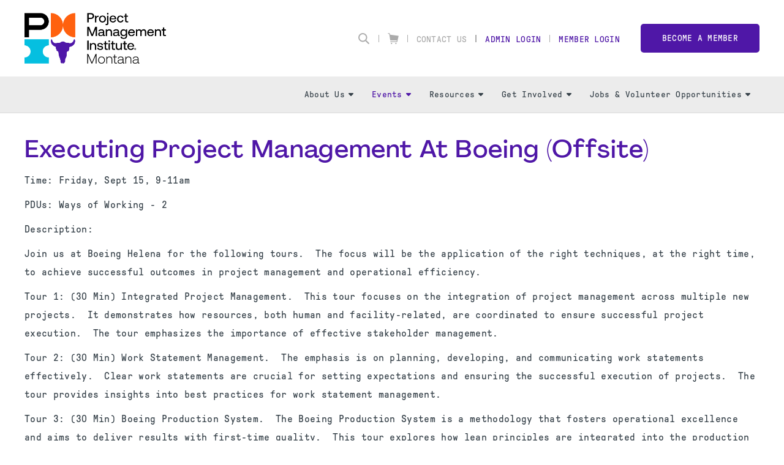

--- FILE ---
content_type: text/html;charset=UTF-8
request_url: https://pmimtchapter.org/2023-pdd-session-details
body_size: 13426
content:
<!DOCTYPE html PUBLIC "-//W3C//DTD XHTML 1.0 Transitional//EN" "http://www.w3.org/TR/xhtml1/DTD/xhtml1-transitional.dtd"><html xmlns="http://www.w3.org/1999/xhtml" xmlns="http://www.w3.org/1999/xhtml" xml:lang="en" lang="en" langs="en" data-default-lang="en" data-is-dev="false" data-all-langs="en"><head><meta xmlns="" xmlns="" name="viewport" content="width=device-width, initial-scale=1"><meta xmlns="" xmlns="" name="SKYPE_TOOLBAR" content="SKYPE_TOOLBAR_PARSER_COMPATIBLE"><meta xmlns="" xmlns="" name="theme-color" content="#4f17a7"><meta xmlns="" xmlns="" name="format-detection" content="telephone=no"><meta xmlns="" xmlns="" name="og:url" content="https://pmimtchapter.org/2023-pdd-session-details"><meta xmlns="" xmlns="" name="og:site_name" content="PMI Montana"><title xmlns="" xmlns="">2023 PDD Session Details | PMI Montana</title><meta xmlns="" xmlns="" property="og:title" content="2023 PDD Session Details"><meta xmlns="" xmlns="" property="og:description" content="2023 PDD Session Details"><meta xmlns="" xmlns="" property="og:type" content="website"><meta xmlns="" xmlns="" property="og:image" content="https://pmimtchapter.org/static/uploaded/Files/images/img_social.jpg"><meta xmlns="" xmlns="" property="og:image:width" content="1200"><meta xmlns="" xmlns="" property="og:image:height" content="630"><link xmlns="" xmlns="" rel="icon" href="/static/uploaded/Files/logos/favicon.ico"><meta xmlns="" xmlns="" name="description" content="2023 PDD Session Details"><meta xmlns="" xmlns="" http-equiv="Content-Type" content="text/html; charset=utf-8"><meta xmlns="" xmlns="" name="Author" content="PMI Montana"><meta xmlns="" xmlns="" name="Generator" content="MG2 Manager"><script xmlns="" xmlns="" src="/shared/js/jquery-2.2.0.min.js" type="text/javascript"></script><script xmlns="" xmlns="" src="/shared/build/js/core.min.js" type="text/javascript"></script><script xmlns="" xmlns="" src="/shared/build/js/core-new.min.js" type="text/javascript"></script><script xmlns="" xmlns="" src="/shared/build/js/tools.min.js" type="text/javascript"></script><link xmlns="" xmlns="" href="/shared/build/styles/fonts-import.min.css" rel="stylesheet" type="text/css"><link xmlns="" xmlns="" href="/shared/build/styles/default-styles.min.css" rel="stylesheet" type="text/css"><link xmlns="" xmlns="" href="/shared/build/styles/window.min.css" rel="stylesheet" type="text/css"><link xmlns="" xmlns="" href="/shared/build/styles/tools.min.css?v=17" rel="stylesheet" type="text/css"><link xmlns="" xmlns="" href="/shared/websites/www.pmi.com/assets/vendor/styles2019.min.css?v=1.15.28" rel="stylesheet" type="text/css"><base href="https://pmimtchapter.org/"><script>
(function(i,s,o,g,r,a,m){i['GoogleAnalyticsObject']=r;i[r]=i[r]||function(){
(i[r].q=i[r].q||[]).push(arguments)},i[r].l=1*new Date();a=s.createElement(o),
m=s.getElementsByTagName(o)[0];a.async=1;a.src=g;m.parentNode.insertBefore(a,m)
})(window,document,'script','//www.google-analytics.com/analytics.js','ga');
ga('create', 'UA-85272921-1 ', 'auto');  // Replace with your property ID.
ga('send', 'pageview');
</script><script type="application/javascript" src="https://ced.sascdn.com/tag/480/smart.js" async="async"></script><script type="application/javascript">
                            var sas = sas || {};
                            sas.cmd = sas.cmd || [];
                            sas.cmd.push(function() {
                            sas.setup({ networkid: 480, domain: "https://www4.smartadserver.com", async: true });
                            });
                        </script></head><body onload="ajaxBlackout(false, true);" class="page-2023-pdd-session-details page-19845 buttons-ver2 font-ver1 headers1"><div class="whole-container"><div class="whole-container-inner flexbox flex-column"><header xmlns="" xmlns="" class="site-header ver1 site-header-font-ver1 site-header-color-ver1"><input type="hidden" value="en" id="lang"><div class="site-header-top"><div class="site-centerer full-height"><div class="flexbox flex-align-items-center flex-justify-space-between full-height"><div class="site-header-logo-ctn relative flexbox flex-align-items-center"><a href="/" class="no-border"><img class=" image-picker-inner-element img img-site-header-logo" data-id="site-header-logo" alt="PMI logo" src="/static/uploaded/Files/logos/logo.png"></a></div><div class="site-header-top-right flexbox flex-column flex-align-items-end"><div class="site-header-top-right-lower flexbox flex-align-items-center"><form method="GET" class="site-search-form" action="search"><div class="site-search-inner-ctn input-and-btn flexbox"><input class="form-input search-input flex-flex" type="text" name="q" title="Search" placeholder="Search"><button class="btn hide-desktop form-submit-btn" type="submit">Go</button></div><button type="button" class="header-search-btn no-hover" title="Search"><svg xmlns="http://www.w3.org/2000/svg" xmlns:xlink="http://www.w3.org/1999/xlink" xmlns:xlink="http://www.w3.org/1999/xlink" xmlns="http://www.w3.org/2000/svg" version="1.1" x="0px" y="0px" width="24" height="24" viewBox="0 0 24 24" xml:space="preserve">
        <path d="M9.7,0.1c-5.3,0-9.6,4.3-9.6,9.6c0,5.3,4.3,9.6,9.6,9.6s9.6-4.3,9.6-9.6C19.3,4.4,15,0.1,9.7,0.1z    M9.7,16.7c-3.9,0-7-3.1-7-7c0-3.9,3.1-7,7-7s7,3.1,7,7C16.7,13.6,13.6,16.7,9.7,16.7z"></path>
        <path d="M23.4,21.4l-6-5.9l-2,2l6,6c0.6,0.6,1.6,0.6,2.1,0.1C24,22.9,24,22,23.4,21.4z"></path>
    </svg></button></form><div class="vsep"></div><div class="header-top-right-link"><a class="header-cart no-border flexbox flex-align-items-center" href="cart"><svg xmlns="http://www.w3.org/2000/svg" xmlns:xlink="http://www.w3.org/1999/xlink" xmlns:xlink="http://www.w3.org/1999/xlink" xmlns="http://www.w3.org/2000/svg" version="1.1" x="0px" y="0px" width="18px" height="18.5px" viewBox="0 0 18 18.5" xml:space="preserve">
		<path d="M0.4,1.1l1.9,0.5l1.6,10.3v0v0l0,0c0,0,0,0.1,0,0.1c0,0,0,0.1,0,0.1c0,0,0,0.1,0.1,0.1c0,0,0,0,0.1,0.1c0,0,0.1,0,0.1,0.1    c0,0,0,0,0.1,0c0.1,0,0.1,0,0.2,0l0,0l0,0H15L14.7,14H4.5c-0.3,0-0.6,0.3-0.6,0.6c0,0.3,0.3,0.6,0.6,0.6h10.7l0,0l0,0    c0.1,0,0.1,0,0.2,0c0,0,0,0,0.1,0c0,0,0.1,0,0.1-0.1c0,0,0,0,0.1-0.1c0,0,0-0.1,0.1-0.1c0,0,0,0,0-0.1c0,0,0,0,0,0l0.6-2.8L18,5.2    C18,5.1,18,5,18,5c0,0,0,0,0-0.1c0-0.1,0-0.1-0.1-0.2c0,0,0,0,0,0c0,0,0,0,0,0c0,0-0.1-0.1-0.1-0.1c0,0-0.1,0-0.1,0c0,0-0.1,0-0.1,0    c0,0,0,0,0,0c0,0,0,0,0,0L3.7,2.8L3.4,1c0-0.2-0.2-0.4-0.4-0.5L0.7,0C0.4-0.1,0.1,0.1,0,0.4C-0.1,0.7,0.1,1,0.4,1.1z M13.5,16.3    c0.6,0,1.1,0.5,1.1,1.1c0,0.6-0.5,1.1-1.1,1.1c-0.6,0-1.1-0.5-1.1-1.1C12.4,16.8,12.9,16.3,13.5,16.3z M6.2,16.3    c0.6,0,1.1,0.5,1.1,1.1c0,0.6-0.5,1.1-1.1,1.1c-0.6,0-1.1-0.5-1.1-1.1C5.1,16.8,5.6,16.3,6.2,16.3z"></path>
	</svg></a></div><div class="vsep"></div><div class="header-top-right-link hide-responsive"><a href="contact">Contact Us</a></div><div class="vsep"></div><div class="vsep"></div><div class="user-login-link header-top-right-link"><a class="" style="cursor:pointer;" href="login">Admin Login</a></div><div class="vsep"></div><div class="user-login-link header-top-right-link"><a class="no-border" href="/action/pmiIDPLogin?sso">Member Login</a></div><a class="btn nav-custom-link wide" target="_blank" href="https://www.pmi.org/membership/join">Become a member</a><div class="site-header-menu-toggle-btn-ctn"><div class="site-header-menu-toggle-btn"><span></span><span></span><span></span></div></div></div></div></div></div></div><div class="site-header-bottom relative"><div class="site-centerer full-height"><div class="site-header-bottom-inner-ctn full-height relative flexbox flex-align-items-center flex-justify-end"><nav class="site-nav desktop flexbox flex-align-items-center flex-justify-end full-height"><div class="nav-item-section full-height flexbox flex-center has-subnav relative"><a href="who-we-are" class="main-link nav-item-link no-border flexbox flex-center">About Us<span class="sub-nav-arrow"><svg xmlns="http://www.w3.org/2000/svg" xmlns:xlink="http://www.w3.org/1999/xlink" xmlns:xlink="http://www.w3.org/1999/xlink" xmlns="http://www.w3.org/2000/svg" version="1.1" x="0px" y="0px" width="8px" height="4.8px" viewBox="0 0 8 4.8" xml:space="preserve">
		<path d="M7.8,1.4L4.6,4.6c-0.3,0.3-0.8,0.3-1.1,0L0.2,1.4C-0.3,0.9,0.1,0,0.8,0h6.4C7.9,0,8.3,0.9,7.8,1.4z"></path>
	</svg></span></a><div class="submenu-ctn"><div class="subnav relative"><a href="who-we-are" class="sub-nav-item-link no-border">Who we are</a></div><div class="subnav relative"><a href="chapter-board" class="sub-nav-item-link no-border">Chapter Board</a></div></div></div><div class="nav-item-section full-height flexbox flex-center has-subnav relative"><a href="calendar" class="main-link nav-item-link no-border flexbox flex-center selected">Events<span class="sub-nav-arrow"><svg xmlns="http://www.w3.org/2000/svg" xmlns:xlink="http://www.w3.org/1999/xlink" xmlns:xlink="http://www.w3.org/1999/xlink" xmlns="http://www.w3.org/2000/svg" version="1.1" x="0px" y="0px" width="8px" height="4.8px" viewBox="0 0 8 4.8" xml:space="preserve">
		<path d="M7.8,1.4L4.6,4.6c-0.3,0.3-0.8,0.3-1.1,0L0.2,1.4C-0.3,0.9,0.1,0,0.8,0h6.4C7.9,0,8.3,0.9,7.8,1.4z"></path>
	</svg></span></a><div class="submenu-ctn"><div class="subnav relative"><a href="calendar" class="sub-nav-item-link no-border">Calendar of Events</a></div><div class="subnav relative"><a href="2025-pdd" class="sub-nav-item-link no-border">2025 Professional Development Day</a></div></div></div><div class="nav-item-section full-height flexbox flex-center has-subnav relative"><a href="resources/military-and-veterans-support" class="main-link nav-item-link no-border flexbox flex-center">Resources<span class="sub-nav-arrow"><svg xmlns="http://www.w3.org/2000/svg" xmlns:xlink="http://www.w3.org/1999/xlink" xmlns:xlink="http://www.w3.org/1999/xlink" xmlns="http://www.w3.org/2000/svg" version="1.1" x="0px" y="0px" width="8px" height="4.8px" viewBox="0 0 8 4.8" xml:space="preserve">
		<path d="M7.8,1.4L4.6,4.6c-0.3,0.3-0.8,0.3-1.1,0L0.2,1.4C-0.3,0.9,0.1,0,0.8,0h6.4C7.9,0,8.3,0.9,7.8,1.4z"></path>
	</svg></span></a><div class="submenu-ctn"><div class="subnav relative"><a href="resources/military-and-veterans-support" class="sub-nav-item-link no-border">Military and Veterans Support</a></div><div class="subnav relative"><a href="resources/newsletter" class="sub-nav-item-link no-border">Newsletter</a></div><div class="subnav relative"><a href="pmi-montana-chapter-logos" class="sub-nav-item-link no-border">PMI Montana Chapter Logos</a></div></div></div><div class="nav-item-section full-height flexbox flex-center has-subnav relative"><a href="get-involved/get-involved-with-pmi" class="main-link nav-item-link no-border flexbox flex-center">Get Involved<span class="sub-nav-arrow"><svg xmlns="http://www.w3.org/2000/svg" xmlns:xlink="http://www.w3.org/1999/xlink" xmlns:xlink="http://www.w3.org/1999/xlink" xmlns="http://www.w3.org/2000/svg" version="1.1" x="0px" y="0px" width="8px" height="4.8px" viewBox="0 0 8 4.8" xml:space="preserve">
		<path d="M7.8,1.4L4.6,4.6c-0.3,0.3-0.8,0.3-1.1,0L0.2,1.4C-0.3,0.9,0.1,0,0.8,0h6.4C7.9,0,8.3,0.9,7.8,1.4z"></path>
	</svg></span></a><div class="submenu-ctn"><div class="subnav relative"><a href="get-involved/get-involved-with-pmi" class="sub-nav-item-link no-border">Get Involved with PMI</a></div><div class="subnav relative"><a href="get-involvedspeakers" class="sub-nav-item-link no-border">Speakers</a></div></div></div><div class="nav-item-section full-height flexbox flex-center has-subnav relative"><a href="jobs" class="main-link nav-item-link no-border flexbox flex-center">Jobs &amp; Volunteer Opportunities<span class="sub-nav-arrow"><svg xmlns="http://www.w3.org/2000/svg" xmlns:xlink="http://www.w3.org/1999/xlink" xmlns:xlink="http://www.w3.org/1999/xlink" xmlns="http://www.w3.org/2000/svg" version="1.1" x="0px" y="0px" width="8px" height="4.8px" viewBox="0 0 8 4.8" xml:space="preserve">
		<path d="M7.8,1.4L4.6,4.6c-0.3,0.3-0.8,0.3-1.1,0L0.2,1.4C-0.3,0.9,0.1,0,0.8,0h6.4C7.9,0,8.3,0.9,7.8,1.4z"></path>
	</svg></span></a><div class="submenu-ctn"><div class="subnav relative"><a href="jobs" class="sub-nav-item-link no-border">Jobs</a></div><div class="subnav relative"><a href="submit-an-opening" class="sub-nav-item-link no-border">Submit an Opening</a></div></div></div></nav></div></div></div></header><div xmlns="" xmlns="" class="resp-detector-md"></div><div xmlns="" xmlns="" class="resp-detector-sm"></div><div xmlns="" xmlns="" class="resp-detector-xs"></div><div xmlns="" xmlns="" class="resp-detector-ph"></div><div xmlns="" xmlns="" class="resp-detector-ip"></div><div xmlns="" xmlns="" class="mobile-menu-ctn"><div class="mobile-menu-header flexbox flex-align-items-center"><p class="bold">Menu</p></div><div class="mobile-menu-ctn-inner relative"><div class="mobile-menu-ctn-inner-scroll"><div class="nav-ctn"><div class="sub-nav-item-link no-border flexbox flex-align-items-center flex-justify-space-between" data-id="2770"><p class="no-margin">About Us</p><span class="sub-nav-arrow"><svg xmlns="http://www.w3.org/2000/svg" xmlns:xlink="http://www.w3.org/1999/xlink" xmlns:xlink="http://www.w3.org/1999/xlink" xmlns="http://www.w3.org/2000/svg" version="1.1" x="0px" y="0px" width="8px" height="4.8px" viewBox="0 0 8 4.8" xml:space="preserve">
		<path d="M7.8,1.4L4.6,4.6c-0.3,0.3-0.8,0.3-1.1,0L0.2,1.4C-0.3,0.9,0.1,0,0.8,0h6.4C7.9,0,8.3,0.9,7.8,1.4z"></path>
	</svg></span></div><div class="sub-menu-panel" data-id="2770"><div class="mobile-back-ctn flexbox flex-align-items-center"><div class="icon-ctn flexbox"><span class="mobile-sub-nav-back-arrow"><svg xmlns="http://www.w3.org/2000/svg" xmlns:xlink="http://www.w3.org/1999/xlink" xmlns:xlink="http://www.w3.org/1999/xlink" xmlns="http://www.w3.org/2000/svg" version="1.1" x="0px" y="0px" width="8px" height="4.8px" viewBox="0 0 8 4.8" xml:space="preserve">
		<path d="M7.8,1.4L4.6,4.6c-0.3,0.3-0.8,0.3-1.1,0L0.2,1.4C-0.3,0.9,0.1,0,0.8,0h6.4C7.9,0,8.3,0.9,7.8,1.4z"></path>
	</svg></span></div><p class="no-margin">Back</p></div><div class="mobile-sub-content-ctn"><a class="sub-nav-item-link no-border flexbox flex-align-items-center flex-justify-space-between" href="who-we-are"><p class="no-margin">Who we are</p></a><a class="sub-nav-item-link no-border flexbox flex-align-items-center flex-justify-space-between" href="chapter-board"><p class="no-margin">Chapter Board</p></a></div></div><div class="sub-nav-item-link no-border flexbox flex-align-items-center flex-justify-space-between selected" data-id="2661"><p class="no-margin">Events</p><span class="sub-nav-arrow"><svg xmlns="http://www.w3.org/2000/svg" xmlns:xlink="http://www.w3.org/1999/xlink" xmlns:xlink="http://www.w3.org/1999/xlink" xmlns="http://www.w3.org/2000/svg" version="1.1" x="0px" y="0px" width="8px" height="4.8px" viewBox="0 0 8 4.8" xml:space="preserve">
		<path d="M7.8,1.4L4.6,4.6c-0.3,0.3-0.8,0.3-1.1,0L0.2,1.4C-0.3,0.9,0.1,0,0.8,0h6.4C7.9,0,8.3,0.9,7.8,1.4z"></path>
	</svg></span></div><div class="sub-menu-panel" data-id="2661"><div class="mobile-back-ctn flexbox flex-align-items-center"><div class="icon-ctn flexbox"><span class="mobile-sub-nav-back-arrow"><svg xmlns="http://www.w3.org/2000/svg" xmlns:xlink="http://www.w3.org/1999/xlink" xmlns:xlink="http://www.w3.org/1999/xlink" xmlns="http://www.w3.org/2000/svg" version="1.1" x="0px" y="0px" width="8px" height="4.8px" viewBox="0 0 8 4.8" xml:space="preserve">
		<path d="M7.8,1.4L4.6,4.6c-0.3,0.3-0.8,0.3-1.1,0L0.2,1.4C-0.3,0.9,0.1,0,0.8,0h6.4C7.9,0,8.3,0.9,7.8,1.4z"></path>
	</svg></span></div><p class="no-margin">Back</p></div><div class="mobile-sub-content-ctn"><a class="sub-nav-item-link no-border flexbox flex-align-items-center flex-justify-space-between" href="calendar"><p class="no-margin">Calendar of Events</p></a><a class="sub-nav-item-link no-border flexbox flex-align-items-center flex-justify-space-between" href="2025-pdd"><p class="no-margin">2025 Professional Development Day</p></a></div></div><div class="sub-nav-item-link no-border flexbox flex-align-items-center flex-justify-space-between" data-id="2771"><p class="no-margin">Resources</p><span class="sub-nav-arrow"><svg xmlns="http://www.w3.org/2000/svg" xmlns:xlink="http://www.w3.org/1999/xlink" xmlns:xlink="http://www.w3.org/1999/xlink" xmlns="http://www.w3.org/2000/svg" version="1.1" x="0px" y="0px" width="8px" height="4.8px" viewBox="0 0 8 4.8" xml:space="preserve">
		<path d="M7.8,1.4L4.6,4.6c-0.3,0.3-0.8,0.3-1.1,0L0.2,1.4C-0.3,0.9,0.1,0,0.8,0h6.4C7.9,0,8.3,0.9,7.8,1.4z"></path>
	</svg></span></div><div class="sub-menu-panel" data-id="2771"><div class="mobile-back-ctn flexbox flex-align-items-center"><div class="icon-ctn flexbox"><span class="mobile-sub-nav-back-arrow"><svg xmlns="http://www.w3.org/2000/svg" xmlns:xlink="http://www.w3.org/1999/xlink" xmlns:xlink="http://www.w3.org/1999/xlink" xmlns="http://www.w3.org/2000/svg" version="1.1" x="0px" y="0px" width="8px" height="4.8px" viewBox="0 0 8 4.8" xml:space="preserve">
		<path d="M7.8,1.4L4.6,4.6c-0.3,0.3-0.8,0.3-1.1,0L0.2,1.4C-0.3,0.9,0.1,0,0.8,0h6.4C7.9,0,8.3,0.9,7.8,1.4z"></path>
	</svg></span></div><p class="no-margin">Back</p></div><div class="mobile-sub-content-ctn"><a class="sub-nav-item-link no-border flexbox flex-align-items-center flex-justify-space-between" href="resources/military-and-veterans-support"><p class="no-margin">Military and Veterans Support</p></a><a class="sub-nav-item-link no-border flexbox flex-align-items-center flex-justify-space-between" href="resources/newsletter"><p class="no-margin">Newsletter</p></a><a class="sub-nav-item-link no-border flexbox flex-align-items-center flex-justify-space-between" href="pmi-montana-chapter-logos"><p class="no-margin">PMI Montana Chapter Logos</p></a></div></div><div class="sub-nav-item-link no-border flexbox flex-align-items-center flex-justify-space-between" data-id="2772"><p class="no-margin">Get Involved</p><span class="sub-nav-arrow"><svg xmlns="http://www.w3.org/2000/svg" xmlns:xlink="http://www.w3.org/1999/xlink" xmlns:xlink="http://www.w3.org/1999/xlink" xmlns="http://www.w3.org/2000/svg" version="1.1" x="0px" y="0px" width="8px" height="4.8px" viewBox="0 0 8 4.8" xml:space="preserve">
		<path d="M7.8,1.4L4.6,4.6c-0.3,0.3-0.8,0.3-1.1,0L0.2,1.4C-0.3,0.9,0.1,0,0.8,0h6.4C7.9,0,8.3,0.9,7.8,1.4z"></path>
	</svg></span></div><div class="sub-menu-panel" data-id="2772"><div class="mobile-back-ctn flexbox flex-align-items-center"><div class="icon-ctn flexbox"><span class="mobile-sub-nav-back-arrow"><svg xmlns="http://www.w3.org/2000/svg" xmlns:xlink="http://www.w3.org/1999/xlink" xmlns:xlink="http://www.w3.org/1999/xlink" xmlns="http://www.w3.org/2000/svg" version="1.1" x="0px" y="0px" width="8px" height="4.8px" viewBox="0 0 8 4.8" xml:space="preserve">
		<path d="M7.8,1.4L4.6,4.6c-0.3,0.3-0.8,0.3-1.1,0L0.2,1.4C-0.3,0.9,0.1,0,0.8,0h6.4C7.9,0,8.3,0.9,7.8,1.4z"></path>
	</svg></span></div><p class="no-margin">Back</p></div><div class="mobile-sub-content-ctn"><a class="sub-nav-item-link no-border flexbox flex-align-items-center flex-justify-space-between" href="get-involved/get-involved-with-pmi"><p class="no-margin">Get Involved with PMI</p></a><a class="sub-nav-item-link no-border flexbox flex-align-items-center flex-justify-space-between" href="get-involvedspeakers"><p class="no-margin">Speakers</p></a></div></div><div class="sub-nav-item-link no-border flexbox flex-align-items-center flex-justify-space-between" data-id="2665"><p class="no-margin">Jobs &amp; Volunteer Opportunities</p><span class="sub-nav-arrow"><svg xmlns="http://www.w3.org/2000/svg" xmlns:xlink="http://www.w3.org/1999/xlink" xmlns:xlink="http://www.w3.org/1999/xlink" xmlns="http://www.w3.org/2000/svg" version="1.1" x="0px" y="0px" width="8px" height="4.8px" viewBox="0 0 8 4.8" xml:space="preserve">
		<path d="M7.8,1.4L4.6,4.6c-0.3,0.3-0.8,0.3-1.1,0L0.2,1.4C-0.3,0.9,0.1,0,0.8,0h6.4C7.9,0,8.3,0.9,7.8,1.4z"></path>
	</svg></span></div><div class="sub-menu-panel" data-id="2665"><div class="mobile-back-ctn flexbox flex-align-items-center"><div class="icon-ctn flexbox"><span class="mobile-sub-nav-back-arrow"><svg xmlns="http://www.w3.org/2000/svg" xmlns:xlink="http://www.w3.org/1999/xlink" xmlns:xlink="http://www.w3.org/1999/xlink" xmlns="http://www.w3.org/2000/svg" version="1.1" x="0px" y="0px" width="8px" height="4.8px" viewBox="0 0 8 4.8" xml:space="preserve">
		<path d="M7.8,1.4L4.6,4.6c-0.3,0.3-0.8,0.3-1.1,0L0.2,1.4C-0.3,0.9,0.1,0,0.8,0h6.4C7.9,0,8.3,0.9,7.8,1.4z"></path>
	</svg></span></div><p class="no-margin">Back</p></div><div class="mobile-sub-content-ctn"><a class="sub-nav-item-link no-border flexbox flex-align-items-center flex-justify-space-between" href="jobs"><p class="no-margin">Jobs</p></a><a class="sub-nav-item-link no-border flexbox flex-align-items-center flex-justify-space-between" href="submit-an-opening"><p class="no-margin">Submit an Opening</p></a></div></div></div><div class="mobile-menu-cta"><a class="btn nav-custom-link wide" target="_blank" href="https://www.pmi.org/membership/join">Become a member</a></div><div class="site-header-top-mobile"><div class="account-menu-mobile-ctn"><a class="no-border sub-nav-item-link" href="/action/pmiIDPLogin?sso">Member Login</a><div class="vsep"></div><a class="no-border sub-nav-item-link" style="cursor:pointer;" href="login">Admin Login</a></div><a href="contact" class="sub-nav-item-link no-border">Contact Us</a></div></div></div></div><div class="main-content js-scroll-padding flex-flex-column"><div id="page-2023-pdd-session-details" class="page" data-page-lang="en" data-page-id="2023-pdd-session-details" data-page-id-num="19845" data-page-nav="2023-pdd-session-details" data-page-login="login"><div xmlns="" xmlns="" class="page-content"><div id="componentDiv_WideZone-Component1" style="position:relative;" class="editable-text js-editable-container"><div style="position:relative;" class="cms-text-zone cms-text-zone-1"><div id="displayTextInnerWindow35731"><div><h1><a id="boeing"></a>Executing Project Management At Boeing (Offsite)</h1>
<p>Time: Friday, Sept 15, 9-11am </p>
<p>PDUs: Ways of Working - 2</p>
<p>Description:</p>
<p>Join us at Boeing Helena for the following tours.  The focus will be the application of the right techniques, at the right time, to achieve successful outcomes in project management and operational efficiency.</p>
<p>Tour 1: (30 Min) Integrated Project Management.  This tour focuses on the integration of project management across multiple new projects.  It demonstrates how resources, both human and facility-related, are coordinated to ensure successful project execution.  The tour emphasizes the importance of effective stakeholder management.</p>
<p>Tour 2: (30 Min) Work Statement Management.  The emphasis is on planning, developing, and communicating work statements effectively.  Clear work statements are crucial for setting expectations and ensuring the successful execution of projects.  The tour provides insights into best practices for work statement management.</p>
<p>Tour 3: (30 Min) Boeing Production System.  The Boeing Production System is a methodology that fosters operational excellence and aims to deliver results with first-time quality.  This tour explores how lean principles are integrated into the production system.  Project managers will learn about the discipline required to operate with excellence and achieve high-quality outcomes.</p>
<p>Tour 4: (30 Min) Facilities Project Management.  Focuses on project management for capital and expense projects related to facilities.  It demonstrates how a systematic approach ensures efficiency, safety, and compliance in managing such projects.  Project managers will gain insights into the processes and practices involved in facilities project management.</p>
<h1><a id="clean"></a>Clean The World (Social Good Activity)</h1>
<p>Time: Friday, Sept 15, 3-5pm </p>
<p>PDUs: 2</p>
<p>Description: </p>
<p><img src="/static/uploaded/Files/images/2023PDD/CleanTheWorld.jpg" alt="CleanTheWorld.jpg"></p>
<h1><a id="responsibility"></a>Responsibility without Authority: Influencing Change</h1>
<p>Speaker: Kurt Swenson</p>
<p>Time: Friday, Sept 15, 1-3pm </p>
<p>PDUs: Power Skills - 1, Business Acumen - 1</p>
<p>Description: There’s nothing more frustrating than having the responsibility to implement and manage an organizational change while feeling like you have no positional authority to influence outcomes and behaviors. The focus of most projects seems to be gaining “buy-in” and “selling” ideas rather than deploying meaningful influence and strategic change strategies. In this two-hour session, the audience will re-examine how they conceptualize change management, using proven influence tactics that are tied to the psychological needs of the very people you need to influence. In this session, participants will:</p>
<ul>
<li>Explore the human psychological factors of change and transition.</li>
<li>Assess adoption trends to influence resistance and complacency.</li>
<li>Navigate the “Change Curve” using 3 simple strategies.</li>
<li>Examine the unconscious and conscious aspect of persuasion.</li>
<li>Deploy the P.U.R.E. Influence Model® to diagnose the underlying fears that interfere with agreement, consensus, and commitment.</li>
</ul>
<h1><a id="HeadShot"></a>Professional Head Shots</h1>
<p>Time: Saturday, Sept 16, 8:00-9:30am </p>
<p>Would you like a new professional head shot for your LinkedIn profile or website?  PMI Montana has you covered!  <a href="https://www.shannonconradphotography.com/" target="_blank" rel="noopener">Shannon Conrad Photography</a> will be on-site taking individual photographs on Saturday morning during the registration / check-in period / networking period.  Photos will be delivered digitally following the event, and the price is included in your event registration. </p>
<h1><a id="Meeting"></a>Annual Chapter Meeting</h1>
<p>Speakers: PMI Montana Board</p>
<p>Time: Saturday, Sept 16, 9:30-10am </p>
<p>PDUs: 1</p>
<p>Description: PMI Montana Chapter board will present the state of our chapter.  Each Vice President will present updates for their role and the goals they've committed to in our strategic planning session.</p>
<h1><a id="culture"></a>Culture Is Key</h1>
<p>Speaker: Mark Willmarth</p>
<p>Time: Saturday, Sept 16, 10-11am </p>
<p>PDUs: Business Acumen - 1</p>
<p>Description: Every organization has a culture.  It either creates itself or you create it.  If you want to know your culture, ask any new employee “How do things work around here?”  They have likely asked that question and learned what is acceptable and what is not acceptable, regardless of what is posted on your wall!  How do we create the culture we want?  Learn how to define your culture and then drive that throughout the rest of the organization.  Using examples from other organizations, we will discuss and explore what that can look like for you.</p>
<h1><a id="KnowMe"></a>Know Me, Know You - Activity Card Game</h1>
<p>Speaker: Mark Willmarth</p>
<p>Time: Saturday, Sept 16, 11am-12pm </p>
<p>PDUs: Power Skills - 1</p>
<p>Description: Using a simple but powerful and engaging card game, this workshop helps individuals focus in on one of four distinct personality types that fits them.  Through a fun, “get up and move around” activity, participants will learn the different characteristics of each type and how it impacts a group’s ability to get things accomplished.  We will discuss the fallacy of the “difficult person” and learn to appreciate how different perspectives help us make better decisions.  Participants will have an opportunity to discuss how to communicate and work more effectively with different types of people.</p>
<h1><a id="Keynote"></a>Keynote</h1>
<p>Speaker: Sherry Winn</p>
<p>Time: Saturday, Sept 16, 1:30pm-3:30pm </p>
<p>PDUs: Power Skills - 2</p>
<p>Description: See Part 1 and Part 2 below</p>
<h2><a id="Keynote-1"></a>Part 1: Unleash The Winner Within You</h2>
<div dir="auto">Leadership is not just about managing people or tasks.  Leadership is about inspiring others, setting a vision, and empowering them to achieve greatness.  To achieve those goals, you must unleash your inner winner.</div>
<div dir="auto"> </div>
<div dir="auto">Your inner winner is that voice inside you that tells you to push yourself further, to never give up, and always strive for the gold medal.  Your inner winner is the part of you that believes in your abilities and trusts that you can achieve any goal.</div>
<div dir="auto"> </div>
<div dir="auto">When you unleash the winner within you, you become unstoppable.  You believe in a vision and inspire others to do the same. You become a role model, a mentor, and a coach for those around you.  You lead by example, creating an Olympic-level culture.</div>
<div dir="auto"> </div>
<div dir="auto">After this program you will be able to:</div>
<div dir="auto"> </div>
<ul>
<li dir="auto">Enhance your creative potential by overcoming psychological obstacles and perplexing barriers that prevent you from Olympic-level leadership.</li>
<li dir="auto">Adopt a fierce mindset, relentlessly pursue your dreams, and hold true to your purpose with unwavering determination.</li>
<li dir="auto">Increase your self-confidence by overcoming self-doubt and negative self-talk so that self-imposed obstacles are eliminated.</li>
<li dir="auto">Identify and focus clearly on your priorities to eradicate wasted time and effort.</li>
<li dir="auto">Understand the strategies and habits of Olympic-minded leaders that cultivate more wins.</li>
<li dir="auto">Winning  Leadership:  Conversations That Build Teams</li>
</ul>
<h2><a id="Keynote-2"></a>Part 2: Are The Words That You Are Speaking, Speaking You?</h2>
<div dir="auto">This winning based program is designed to improve attitudes and habitual workplace culture while developing and maintaining authentic relationships between leadership and team members.  In this session your organization will learn how essential it is to create an environment that fosters trust, loyalty, and mutual success.</div>
<div dir="auto"> </div>
<div dir="auto">Strengthen the backbone of your business, communicate more effectively and collaborate with your workflow teams achieving shared objectives meeting important deadlines in a shorter time.</div>
<div dir="auto"> </div>
<div dir="auto">Your team members will emphasize individual values, encourage others to reach their full potential with enthusiasm and passion, and demonstrate a commitment that builds unshakeable confidence after attending this game changing presentation.</div>
<div dir="auto"> </div>
<div dir="auto">After this program you will be able to:</div>
<div dir="auto"> </div>
<ul>
<li dir="auto">Develop strong relationships between managers and employees which is essential for creating a positive workplace culture.</li>
<li dir="auto">Demonstrate confidence in team members to foster trust and open communication.</li>
<li dir="auto">Provide all team members the opportunity to contribute, encouraging collaboration and creativity amongst teams.</li>
<li dir="auto">Create an inclusive environment where all team members feel heard, valued, and supported.</li>
<li dir="auto">Establish an atmosphere of trust which leads to higher engagement levels, improved job satisfaction, and increased productivity in the workplace overall.</li>
</ul>
<p> </p></div></div></div><div class="editable-text-outer"><div class="site-centerer"><div class=" js-editable-receiver editable-text-inner text-color-setting text-color-35731 " data-class=" js-editable-receiver editable-text-inner text-color-setting text-color-35731"></div></div></div><div class="clear"></div></div></div></div></div><footer xmlns="" xmlns="" class=" site-footer relative ver2 pmi2019 text-color-setting text-color-footer-text-color text-color" data-class=" site-footer relative ver2 pmi2019 text-color-setting text-color-footer-text-color"><div class="site-footer relative ver2 pmi2019 background-color-setting bg-color-footer-bg-color custom-stool-cover-overlay-bg-img-footer-bg-color bg" data-class="site-footer relative ver2 pmi2019 background-color-setting bg-color-footer-bg-color custom-stool-cover-overlay-bg-img-footer-bg-color"></div><div class="site-centerer relative"><div class="site-footer-top-ctn flexbox flex-flow-row-wrap"><div class="site-footer-top-inner-ctn flex-flex"><div class="site-footer-logo-ctn relative"><div><img class=" image-picker-inner-element img img-site-footer-logo" data-id="site-footer-logo" src="/static/uploaded/Files/logos/logo.png"></div></div><div class="site-footer-sub-logo-ctn relative">PMI Montana Chapter</div><p class="footer-text big-line-height preline"></p></div><div class="site-footer-top-inner-ctn flex-flex flexbox navs-ctn"><div class="footer-nav-ctn home"><span data-id="15450" class="nav-item-link-footer-ctn"><a href="" class="custom-link"></a></span><span data-id="15449" class="nav-item-link-footer-ctn"><a href="who-we-are" class="custom-link">Who we are</a></span><span data-id="15451" class="nav-item-link-footer-ctn"><a href="chapter-board" class="custom-link">Chapter Board</a></span><div class="nav-item-link-footer-ctn"><a class="nav-item-link-footer" style="cursor:pointer;" href="login">Admin Login</a></div></div><div class="footer-nav-ctn sections"><span data-id="14846" class="nav-item-link-footer-ctn"><a href="calendar" class="custom-link">Calendar of Events</a></span><span data-id="15458" class="nav-item-link-footer-ctn"><a href="resources/military-and-veterans-support" class="custom-link">Military and Veterans Support</a></span><span data-id="15460" class="nav-item-link-footer-ctn"><a href="get-involved/get-involved-with-pmi" class="custom-link">Get Involved with PMI</a></span><span data-id="15461" class="nav-item-link-footer-ctn"><a href="get-involvedspeakers" class="custom-link">Speakers</a></span></div></div><div class="site-footer-top-inner-ctn flex-flex"><p class="upper bold footer-header">Follow Us</p><p class="preline">Click on the icons below to follow us on our various social media platforms.</p><div class="footer-social-margin-top"><div class="footer-social-ctn flexbox flex-align-items-end"><a href="http://www.facebook.com/groups/100244977464/" class="meta-pannel-link fb " target="_blank" aria-label="fb"><svg xmlns="http://www.w3.org/2000/svg" xmlns:xlink="http://www.w3.org/1999/xlink" xmlns:xlink="http://www.w3.org/1999/xlink" xmlns="http://www.w3.org/2000/svg" class="svg-icon svg-fb svg-icon-fb" version="1.1" x="0px" y="0px" width="28px" height="60px" viewBox="0 0 28 60"><path fill="#ffffff" d="M18.6,60H6.2V30H0V19.7h6.2v-6.2C6.2,5,9.7,0,19.7,0h8.3v10.3h-5.2c-3.9,0-4.1,1.4-4.1,4.1l0,5.2H28L26.9,30h-8.3V60z"></path></svg></a><a href="https://www.linkedin.com/company/pmi-montana-chapter/" class="meta-pannel-link li " target="_blank" aria-label="li"><svg xmlns="http://www.w3.org/2000/svg" xmlns:xlink="http://www.w3.org/1999/xlink" xmlns:xlink="http://www.w3.org/1999/xlink" xmlns="http://www.w3.org/2000/svg" version="1.1" class="svg-icon svg-icon-li" x="0px" y="0px" width="62px" height="61px" viewBox="0 0 62 61"><path fill="#000000" d="M13.904,6.563c0,3.627-2.677,6.564-7.082,6.564C2.678,13.127,0,10.189,0,6.563C0,2.85,2.764,0,6.995,0    C11.227-0.001,13.818,2.85,13.904,6.563z M0.345,60.543V18.309h13.128v42.234H0.345z"></path><path fill="#000000" d="M21.33,31.782c0-5.269-0.172-9.673-0.346-13.474h11.399l0.605,5.873h0.259c1.729-2.765,5.96-6.823,13.042-6.823    c8.637,0,15.112,5.788,15.112,18.225v24.961H48.277V37.137c0-5.44-1.9-9.154-6.65-9.154c-3.628,0-5.786,2.505-6.736,4.922    c-0.346,0.864-0.434,2.073-0.434,3.283v24.355H21.33V31.782z"></path></svg></a><a href="https://www.flickr.com/photos/pmi-soc/sets/" class="meta-pannel-link vn " target="_blank" aria-label="vn"></a></div></div></div></div><div class="site-footer-bottom-ctn text-color-2"><div class="site-footer-bottom-inner-ctn flexbox flex-align-items-center flex-justify-space-between"><div class="site-footer-copyright-ctn"><div class="site-footer-copyright-inner site-centerer flexbox flex-flow-row-wrap flex-align-items-center"><div class="site-footer-copyright-left flexbox flex-flow-row-no-wrap flex-align-items-center"><span class="site-footer-copyright">©2023 PMI Montana Chapter. All rights reserved.</span><span class="site-footer-copyright-separator first"> - </span><span class="site-footer-copyright-login-btn"><a href="javascript:openWindow('mg2LoginFrame',true);">Login</a></span></div><div class="site-footer-copyright-right flexbox flex-flow-row-no-wrap flex-align-items-center"><span class="site-footer-copyright-separator second"> - </span><a href="https://darkrhinohosting.com/?ref=pmimtchapter.org" target="_blank" class="site-footer-copyright-caption" rel="nofollow">Powered by</a><a href="https://darkrhinohosting.com/?ref=pmimtchapter.org" target="_blank" class="site-footer-copyright-logo borderNone" rel="nofollow" aria-label="Dark Rhino Security"><span style="display: none">Dark Rhino Security</span><svg xmlns="http://www.w3.org/2000/svg" xmlns:xlink="http://www.w3.org/1999/xlink" xmlns:xlink="http://www.w3.org/1999/xlink" xmlns="http://www.w3.org/2000/svg" version="1.1" id="Layer_1" x="0px" y="0px" viewBox="0 200 793.7 252" xml:space="preserve" class="footer-mg2-logo">
                                    <style type="text/css">
                                        .st0{fill-rule:evenodd;clip-rule:evenodd;}
                                        .st1,.st2{fill-rule:evenodd;clip-rule:evenodd;fill:#E60013;}
                                    </style>
                                    <g><g><path class="st0" d="M121.7,247.9c-7.2,12.6-7.4,32.4,1,46.1c-10.8-37.2,14.1-62.8,50.6-65.2c-1.3,7.2-9.1,22.5-18,28.8    c5.3-5.9,9.6-15.1,11-21.9c-12.3,5.3-23.5,18.2-23.2,29.8c3.4-0.4,6.7-3,8.3-4.4c5.2,5.2,7.1,8.5,11.4,15.4    c-1.5-4.3-2.8-7.6-4.5-10.7c5.6-10.5,19.2-12.7,29.1-10.4c-2.9,8.1-7.7,17-15.7,21.4c2.4-3.2,6.9-10.5,8.6-16.6    c-30.2,20.4,4.3,67.3,17.4,75.3c-0.5,4.6,0.5,9.8,2.9,14.4c1.1,2.1,2.5,4.1,4.1,5.8c-2.8-4.3-5.5-10.3-4.6-19.3    c16.3,0.1,35.1-9.8,38.1-34.7c8.2,15.1,8,33-2.4,48.5c-2.6,3.9-5.8,7.4-9.3,10.5c22.4-6.3,42.2-33.7,40.2-78c6.4,13,10,27.5,10,43    c0,22.2-7.5,42.7-20,59.1c-8.6,1.8-20.5-5.4-25.2-11.7c-1-1.3-1.9-2.8-2.7-4.4c2.5,10.3,15.3,19.2,25.7,18.9    c-1.1,1.4-2.3,2.7-3.5,4c-7.7-0.5-16.5-5.5-20.6-10.4c-1.1-1.3-2.1-2.7-3-4.2c2.7,8.4,12.4,15.3,21.5,16.8    c-11.2,11.4-25.1,20-40.7,24.8c-0.5-8.8-9.2-17.2-22.9-19.1c2.5,0.8,4.8,1.8,6.7,2.8c6.4,3.5,11.6,10.5,11.4,17.6    c-7.6,1.9-15.7,3-23.9,3c-53.7,0-97.1-43.5-97.1-97.1C82.7,293.9,98,265.6,121.7,247.9L121.7,247.9z M151.6,365.3    c1.6,9.1,9.4,11.7,16.8,12.2c6.9,0.4,20.1-2.2,25.8-5.5C183.3,375.9,156.7,380,151.6,365.3L151.6,365.3z M178.8,334.4    c-12.7-6.6-14.1-8.2-14.5-19.8c-0.8,6.1-1.3,11.4,4.4,16.5c2.5,2.2,5.6,3.8,8.9,5.5c14.4,7.4,18,14.9,18.7,30.8    c1.5-6.5-0.1-17.3-4.2-22.8C188.5,339.7,183.6,336.9,178.8,334.4z"></path><g><path class="st1" d="M149.5,238.1c-7.5,3.5-14.2,8.6-19,15.6c-8,11.8-8.4,26-4.6,39.4l3.8,13.1     C124.2,273,124.6,258.3,149.5,238.1z"></path><path class="st1" d="M163.1,267.7c3.6-5.4,6.8-6.9,12.6-9.4c-5.3,0.8-10.4,3.2-13.4,7.6C162.5,266.6,162.8,267.1,163.1,267.7z"></path><path class="st1" d="M219.6,362.8l5-4.4c3.3-2.9,6.2-6.2,8.7-9.9c7-10.5,9.3-22.6,6.5-34.2C238,340.1,228.9,353.6,219.6,362.8z"></path><path class="st1" d="M258.4,376.9c9.6-14.7,15.2-32.3,15.2-51.1c0-6.8-0.7-13.6-2.2-20.2C272.4,333.7,269.4,350.7,258.4,376.9z"></path><path class="st1" d="M188.4,361.3c0.3-2.3-1.1-3.8-3.2-5.2c0.6,0.7,0.9,1.6,0.8,2.6c-13.5,4.6-14.9-6.7-19.7-15.9     C169.6,360.3,175.9,365.6,188.4,361.3L188.4,361.3z M184.6,355.7c-1,1.2-2.6,2.1-4.5,2.1c-3,0-5.5-2.2-5.5-4.9     c0-0.4,0.1-0.8,0.1-1.1c0,2.3,2.1,4.1,4.7,4.1c1.3,0,2.5-0.5,3.3-1.2C183.4,355,184,355.4,184.6,355.7z"></path><path class="st1" d="M160,340.9c2.6,17.6,5.3,24.1,15.3,27.2C163.6,365.6,160.7,359.5,160,340.9z"></path></g><path class="st2" d="M179.8,228.2c36,0,67.4,19.5,84.3,48.4l0.3,6.3c0.8,17.6-1.8,36.4-10.6,51.9c-4.1,7.2-9.7,13.8-16.7,18.4    c0.4-0.5,0.7-1,1-1.5c10.5-15.7,11.5-34.6,2.6-51.2l-3.8-7l-1,8c-1.2,9.9-5.3,19-13.4,25.2c-6.3,4.9-14.4,7.3-22.3,7.3    c-3.2-1.4-8.2-6.8-10.3-9.2c-5.1-5.9-9.6-12.7-13-19.7c-3.6-7.4-6.6-16.4-5.8-24.9l2-1.1c8.5-4.7,13.7-13.9,16.8-22.8l1-2.7    l-2.8-0.6c-11.1-2.5-24.8,0.2-31.1,10.3c-0.7-0.8-1.3-1.5-2-2.3l1.9-1.3c4.1-2.9,7.7-7.2,10.4-11.4c3.4-5.1,7.5-12.9,8.6-19l0.2-1    C177.3,228.2,178.6,228.2,179.8,228.2z"></path><path class="st0" d="M179.8,214.7c57.1,0,103.3,46.3,103.3,103.3c0,1.3,0,2.6-0.1,3.9c-2-55.3-47.5-99.5-103.3-99.5    S78.6,266.6,76.6,321.9c0-1.3-0.1-2.6-0.1-3.9C76.5,260.9,122.7,214.7,179.8,214.7z"></path><path class="st0" d="M246.4,233.2c28.1,20.5,46.3,53.7,46.3,91.2c0,62.4-50.5,112.9-112.9,112.9S66.9,386.7,66.9,324.4    c0-37.5,18.2-70.6,46.3-91.2c-26,20-42.7,51.3-42.7,86.6c0,60.3,48.9,109.3,109.3,109.3c60.3,0,109.3-48.9,109.3-109.3    C289.1,284.6,272.3,253.2,246.4,233.2z"></path></g><g><path class="st0" d="M427.4,359.3v-3.1h13.2c0.8,0,1.5-0.2,1.9-0.6c0.4-0.4,0.7-1,0.7-1.7c0-0.8-0.2-1.3-0.7-1.7    c-0.4-0.4-1.1-0.6-1.9-0.6h-8.1c-0.8,0-1.6-0.1-2.2-0.4c-0.7-0.3-1.2-0.6-1.7-1c-0.5-0.4-0.8-1-1.1-1.6c-0.3-0.6-0.4-1.3-0.4-2    c0-0.7,0.1-1.4,0.4-2c0.2-0.6,0.6-1.1,1-1.6c0.5-0.4,1-0.8,1.7-1c0.7-0.3,1.5-0.4,2.3-0.4h12.6v3.1h-12.6c-0.7,0-1.3,0.2-1.6,0.6    c-0.4,0.4-0.6,0.9-0.6,1.6s0.2,1.2,0.6,1.6c0.4,0.4,0.9,0.6,1.6,0.6h8.1c1.8,0,3.2,0.4,4.1,1.3c0.9,0.8,1.4,2.1,1.4,3.8    c0,0.7-0.1,1.4-0.3,2.1c-0.2,0.6-0.6,1.2-1,1.6c-0.5,0.5-1,0.8-1.7,1.1c-0.7,0.3-1.5,0.4-2.4,0.4H427.4z"></path><path class="st0" d="M456,359.3v-17.6h15.7v3.1h-12.7v11.5h12.7v3.1H456L456,359.3z M461.3,351.6V349h9.8v2.6H461.3z"></path><path class="st0" d="M489.7,359.3c-1.2,0-2.4-0.2-3.4-0.7c-1-0.5-1.9-1.1-2.7-1.9c-0.8-0.8-1.4-1.7-1.8-2.8    c-0.4-1.1-0.6-2.3-0.6-3.6c0-1.3,0.2-2.5,0.6-3.5c0.4-1.1,1-2,1.8-2.7c0.8-0.8,1.7-1.3,2.7-1.7c1-0.4,2.2-0.6,3.4-0.6h9.5v3.1    h-9.5c-0.8,0-1.5,0.1-2.2,0.4c-0.7,0.3-1.2,0.7-1.7,1.2c-0.5,0.5-0.9,1.1-1.1,1.8c-0.3,0.7-0.4,1.5-0.4,2.3c0,0.8,0.1,1.6,0.4,2.3    c0.3,0.7,0.7,1.3,1.1,1.8c0.5,0.5,1.1,0.9,1.7,1.2c0.7,0.3,1.4,0.4,2.2,0.4h9.5v3.1H489.7z"></path><path class="st0" d="M524.8,341.7h3v9.8c0,1.4-0.2,2.5-0.5,3.5c-0.4,1-0.9,1.8-1.7,2.5c-0.8,0.7-1.7,1.2-2.9,1.5    c-1.2,0.3-2.7,0.5-4.4,0.5c-1.7,0-3.1-0.2-4.3-0.5c-1.2-0.3-2.2-0.8-2.9-1.5c-0.8-0.7-1.3-1.5-1.7-2.5c-0.4-1-0.5-2.2-0.5-3.5    v-9.8h3.2v9.8c0,0.9,0.1,1.6,0.3,2.3c0.2,0.6,0.6,1.1,1.1,1.5c0.5,0.4,1.1,0.7,2,0.9c0.8,0.2,1.8,0.3,3.1,0.3s2.2-0.1,3-0.3    c0.8-0.2,1.5-0.5,2-0.9c0.5-0.4,0.8-0.9,1.1-1.5c0.2-0.6,0.3-1.4,0.3-2.3V341.7z"></path><path class="st0" d="M554.2,359.3l-4.5-4.9h-6.6v-2.7h7.3c1.1,0,2-0.3,2.5-0.9c0.6-0.6,0.8-1.5,0.8-2.6c0-1.1-0.3-2-0.9-2.6    c-0.6-0.6-1.4-0.8-2.5-0.8h-9.6v14.5h-3.1v-17.6h12.6c1,0,1.9,0.1,2.7,0.4c0.8,0.3,1.5,0.7,2,1.3c0.5,0.6,1,1.2,1.3,2    c0.3,0.8,0.4,1.7,0.4,2.7c0,1.5-0.3,2.7-1,3.7c-0.6,1-1.5,1.7-2.7,2.1l5.3,5.3H554.2z"></path><rect x="567.6" y="341.7" class="st0" width="3.1" height="17.6"></rect><polygon class="st0" points="586.8,359.3 586.8,344.8 580.1,344.8 580.1,341.7 596.5,341.7 596.5,344.8 589.8,344.8 589.8,359.3       "></polygon><polygon class="st0" points="614,359.3 614,352.6 604.6,341.7 608.8,341.7 615.6,349.8 622.5,341.7 626.4,341.7 617,352.6     617,359.3   "></polygon><polygon class="st0" points="726.8,350.6 681.4,349.4 636,348.2 636,350.6 636,353 681.4,351.8   "></polygon><polygon class="st0" points="326.8,350.6 372.2,349.4 417.6,348.2 417.6,350.6 417.6,353 372.2,351.8   "></polygon><g><path class="st0" d="M708.5,320.4c1.2,0,2.4-0.2,3.5-0.7c1-0.4,1.9-1,2.7-1.9c0.8-0.8,1.4-1.8,1.8-2.8c0.5-1.2,0.7-2.4,0.7-3.7     c0-1.3-0.2-2.5-0.7-3.7c-0.4-1-1-2-1.8-2.8c-0.8-0.8-1.7-1.4-2.7-1.8c-1.1-0.5-2.3-0.7-3.5-0.7h-8.1c-1.2,0-2.3,0.2-3.4,0.7     c-1,0.4-1.9,1-2.7,1.8c-0.8,0.8-1.3,1.7-1.8,2.8c-0.5,1.2-0.6,2.4-0.6,3.7c0,1.3,0.2,2.5,0.7,3.7c0.4,1.1,1,2,1.8,2.8     c0.8,0.8,1.7,1.4,2.7,1.8c1.1,0.5,2.2,0.7,3.4,0.7H708.5L708.5,320.4z M700.4,330c-2.5,0-4.9-0.5-7.2-1.5c-2.2-1-4.1-2.3-5.7-4     c-1.7-1.7-2.9-3.8-3.8-6c-0.9-2.4-1.3-4.9-1.3-7.4c0-2.5,0.4-5,1.4-7.4c0.9-2.2,2.1-4.2,3.8-5.8c1.7-1.6,3.6-2.9,5.8-3.7     c2.3-0.9,4.7-1.3,7.1-1.3h8.1c2.5,0,5,0.4,7.3,1.3c2.2,0.9,4.1,2.1,5.8,3.8c1.7,1.7,2.9,3.6,3.8,5.8c0.9,2.3,1.3,4.8,1.3,7.3     c0,2.5-0.4,5.1-1.3,7.4c-0.9,2.2-2.1,4.3-3.8,6c-1.6,1.7-3.6,3-5.8,4c-2.3,1-4.8,1.5-7.3,1.5H700.4z"></path><path class="st0" d="M336.4,302.5v17.9h11.7c1.2,0,2.3-0.2,3.4-0.7c1-0.4,1.9-1.1,2.7-1.9c0.8-0.8,1.4-1.8,1.8-2.8     c0.5-1.2,0.7-2.4,0.7-3.7c0-1.3-0.2-2.5-0.7-3.7c-0.4-1-1-2-1.8-2.8c-0.8-0.8-1.7-1.4-2.7-1.8c-1.1-0.5-2.2-0.7-3.4-0.7H336.4     L336.4,302.5z M326.8,330v-37.1h21.2c2.5,0,4.9,0.4,7.2,1.3c2.2,0.9,4.1,2.1,5.8,3.8c1.7,1.7,2.9,3.6,3.8,5.8     c0.9,2.3,1.4,4.8,1.4,7.3c0,2.5-0.4,5.1-1.3,7.4c-0.9,2.2-2.1,4.3-3.8,6c-1.6,1.7-3.6,3.1-5.8,4c-2.3,1-4.8,1.5-7.3,1.5H326.8z"></path><path class="st0" d="M649.3,308.3V330h-9.3v-32.2c0-1.4,0.3-2.7,1.3-3.8c0.9-1.1,2.2-1.6,3.6-1.6c0.7,0,1.4,0.2,2,0.4     c0.7,0.3,1.3,0.8,1.8,1.3l20.3,20.2v-21.8h9.3v32.5c0,1.4-0.3,2.7-1.3,3.8c-0.9,1-2.1,1.6-3.5,1.6c-1.6,0-2.9-0.7-4-1.8     L649.3,308.3z"></path><rect x="621.7" y="292.9" class="st1" width="9.6" height="37.1"></rect><path class="st0" d="M604.2,315.7h-13.4v-9h13.4v-13.8h9.6v37.3h-9.6V315.7L604.2,315.7z M577.4,330.2v-37.3h9.6v37.3H577.4z"></path><path class="st0" d="M550.8,320.8h-10.1v-8.9H553c1.2,0,2.5-0.2,3.4-1.1c0.9-1,1.1-2.4,1.1-3.7c0-1.2-0.2-2.6-1.1-3.5     c-0.9-0.9-2.2-1.1-3.4-1.1h-16.3V330h-9.6v-37.1H553c2,0,3.9,0.3,5.8,1c1.7,0.6,3.2,1.6,4.5,2.9c1.3,1.3,2.2,2.8,2.8,4.5     c0.7,1.8,0.9,3.8,0.9,5.7c0,2.8-0.6,5.6-2.1,8c-0.9,1.5-2.1,2.6-3.5,3.5l11.4,11.5h-13.6L550.8,320.8z"></path><path class="st0" d="M439.5,320.8h-10.1v-8.9h12.4c1.2,0,2.5-0.2,3.4-1.1c0.9-1,1.1-2.4,1.1-3.7c0-1.2-0.2-2.6-1.1-3.5     c-0.9-0.9-2.2-1.1-3.4-1.1h-16.3V330h-9.6v-37.1h25.9c2,0,3.9,0.3,5.8,1c1.7,0.6,3.2,1.6,4.5,2.9c1.3,1.3,2.2,2.8,2.8,4.5     c0.7,1.8,0.9,3.8,0.9,5.7c0,2.8-0.6,5.6-2.1,8c-0.9,1.5-2.1,2.6-3.5,3.5l11.4,11.5H448L439.5,320.8z"></path><path class="st0" d="M397.1,321.6h-14.6l5-8.5h4.6l-4.1-6.9L373.9,330h-11.1l20.9-34.8c0.4-0.8,1-1.4,1.7-2     c0.8-0.6,1.8-0.9,2.8-0.9c1,0,2,0.3,2.8,0.9c0.7,0.5,1.2,1.2,1.6,1.9l21,34.8h-11.4L397.1,321.6z"></path><path class="st0" d="M474.2,315v15h-9.6v-37.1h9.6v14.2c0.1-0.1,0.2-0.1,0.2-0.2l18.2-14h15.3l-24.4,18.2l25,19h-15.2L474.2,315z     "></path></g></g></g>
                                </svg></a></div></div></div></div></div></div></footer></div></div><script xmlns="" xmlns="" language="javascript" type="text/javascript" src="/shared/js/cm/codemirror.min.js"></script><link xmlns="" xmlns="" href="/shared/js/cm/codemirror.min.css" rel="stylesheet" type="text/css"><script xmlns="" xmlns="" language="javascript" type="text/javascript" src="/shared/build/js/cm/xml.min.js"></script><div xmlns="" xmlns="" class="blackout" id="blackout"></div><div xmlns="" xmlns="" id="ajaxBlackout" class="ajaxBlackout" style="display:none;"><div id="ajaxLoaderImg" class="ajaxLoaderImage"><div data-aria="version 4.0"><div class="ajaxLoaderClose"><a style="text-decoration:none;" href="javascript:ajaxBlackout(false, true);" title="Close"><img src="/shared/img/delete.png" alt="Close" style="border:0;"></a></div><img src="/shared/img/loader/loading.gif" alt="Loading"></div></div></div><div xmlns="" xmlns="" id="ajaxLoaderBar4" class="ajaxLoaderBar4" style="display:none;"><div class="ajaxLoaderBarChildS"></div><div class="ajaxLoaderBarChildM"></div><div class="ajaxLoaderBarChildL"></div></div><div xmlns="" xmlns="" style="width:420px;" class="foxoneActionWindow" id="errorMsg"><div><div id="errorMsg_titlebar" class="titleBar"><div class="windowTitle" id="errorMsg_titleText">Warning</div><div class="windowOptions"><a href="javascript:closeWindow('errorMsg');" class="optionButton">x</a></div><div class="clear"></div></div></div><div class="windowMainContainer"><div style="width: 100%;"><div style="float: left; width: 70px;"><img src="/shared/img/error_icon.png" alt="Error"></div><div class="contentText" style="float: left; width: 300px;" id="errorMessageDivOriginal"></div><div class="contentText" style="display: none; float: left; width: 300px;" id="errorMessageAjax"></div></div></div><div class="bottomBtnContainer"><a class="button" href="javascript:closeWindow('errorMsg');">Ok</a><div class="clear"></div></div></div><div xmlns="" xmlns="" class="login-form" id="mg2LoginFrame"><div class="login-form-logo"><img src="/static/img/logo-login.jpg" alt="PMI Montana" title="PMI Montana"></div><div class="login-form-fields"><form action="/action/login" method="post" id="mg2LoginForm" style="margin:0;padding:0;"><input type="hidden" name="forward" id="mg2-login-forward" value="2023-pdd-session-details"><input type="hidden" name="forwardFail" value="2023-pdd-session-details"><div class="login-form-fields-input"><label class="login-form-fields-label">Username<input type="text" value="" name="username"></label></div><div class="login-form-fields-input"><label class="login-form-fields-label">Password<input type="password" value="" autocomplete="off" name="password"></label></div><div class="login-form-fields-checkbox"><label class="login-form-fields-label"><input type="checkbox" value="true" name="autoLogin"><span>Remember me</span></label></div><button type="button" class="button mg2-login-button" style="margin-right:0;margin-top:3px;" onclick="closeWindow('mg2LoginFrame');">Cancel</button><button type="submit" class="button button-primary mg2-login-button" style="margin-top:3px;">Login</button></form></div><div class="clear"></div></div><div xmlns="" xmlns="" style="background-color:#FFFFFF;position:absolute;left:300px;top:190px;border:5px solid black;width:390px;min-height: 100px; height: auto !important; height: 100px; padding: 8px; display: none;" id="siteErrorMsg"><div><div class="mg2_error" style="float:left;"></div><div style="float: left; width: 260px; margin-left:20px; font-size:16px; text-align: left;margin-top:20px;"><div id="errorMessageSite"></div><div style="display:none;" id="errorMessageAjaxSite"></div></div><div class="clear: both;"></div></div><div style="float:right; margin-top:25px;" onclick="closeWindow('siteErrorMsg')" class="button mg2-login-button">Close</div><div class="clear"></div></div><script xmlns="" xmlns="" src="https://www.google.com/recaptcha/api.js"></script><script xmlns="" xmlns="" src="/shared/websites/www.pmi.com/assets/ext/jquery-ui.min.js" type="text/javascript"></script><script xmlns="" xmlns="" src="/shared/websites/www.pmi.com/assets/ext/slick.min.js" type="text/javascript"></script><script xmlns="" xmlns="" src="/shared/websites/www.pmi.com/assets/ext/minibar.min.js" type="text/javascript"></script><script xmlns="" xmlns="" src="/shared/websites/www.pmi.com/assets/ext/BeatPicker.min.js" type="text/javascript"></script><script xmlns="" xmlns="" src="/shared/websites/www.pmi.com/assets/ext/Chart.bundle.js" type="text/javascript"></script><script xmlns="" xmlns="" src="/shared/websites/www.pmi.com/assets/ext/tablesorter/jquery.tablesorter.min.js" type="text/javascript"></script><script xmlns="" xmlns="" src="/shared/websites/www.pmi.com/assets/ext/tablesorter/jquery.tablesorter.widgets.js" type="text/javascript"></script><script xmlns="" xmlns="" src="/shared/websites/www.pmi.com/assets/ext/tablesorter/widgets/widget-staticRow.js" type="text/javascript"></script><script xmlns="" xmlns="" src="/shared/websites/www.pmi.com/assets/ext/jscolor.js" type="text/javascript"></script><script xmlns="" xmlns="" src="/shared/websites/www.pmi.com/assets/vendor/functions.min.js?v=17" type="text/javascript"></script><script xmlns="" xmlns="" src="/static/assets/vendor/functions.min.js?v=17" type="text/javascript"></script></body></html>

--- FILE ---
content_type: text/css
request_url: https://pmimtchapter.org/shared/build/styles/default-styles.min.css
body_size: 290
content:
p{margin-top:0;margin-bottom:7px}img{border:none}a.mg2_cms{color:#009ade;text-decoration:none!important;-webkit-transition:.15s ease-in;-moz-transition:.15s ease-in;-ms-transition:all .15s ease-in;-o-transition:.15s ease-in;transition:.15s ease-in}.mg2_transitions,.mg2_transitions:before{-webkit-transition:.15s ease-in;-moz-transition:.15s ease-in;-ms-transition:all .15s ease-in;-o-transition:.15s ease-in;transition:.15s ease-in}a.mg2_cms:hover{color:#f33!important;-webkit-transition:.15s ease-in;-moz-transition:.15s ease-in;-ms-transition:all .15s ease-in;-o-transition:.15s ease-in;transition:.15s ease-in}a.mg2_cms span{display:inline-block;vertical-align:middle}label{cursor:pointer}form{margin-bottom:0}
/*# sourceMappingURL=../maps/default-styles.min.css.map */


--- FILE ---
content_type: application/javascript
request_url: https://pmimtchapter.org/shared/build/js/core-new.min.js
body_size: 10438
content:
document.onmousemove=mouseMove,document.onmouseup=mouseUp;var swapPage,swapSection,actionPath="/action/",ajaxAllowed=!0,openedWindows={},openedMenus={},selectedGroup=null,zIndex=100;function customURLConverter(url,node,on_save,name){return url.substring(0,7),url}function makeDraggable(item,dragSource){item&&(setFocus(item),dragSource?(dragSource.onmousedown=function(ev){return dragObject=item,mouseOffset=getMouseOffset(this,ev),!1},dragSource.ontouchstart=function(ev){return ev.preventDefault(),setFocus(item),dragObject=item,mouseOffset=getTouchOffset(this,ev),!1},dragSource.ontouchmove=touchMove,dragSource.ontouchend=touchEnd,dragSource.ontouchcancel=touchEnd):item.onmousedown=function(ev){return setFocus(item),mouseOffset=getMouseOffset(this,ev),!1})}function getTouchOffset(target,ev){var oev=(ev=ev||window.event).originalEvent||ev,docPos=getPosition(target),mousePos=mouseCoords(oev.changedTouches[0]);return{x:mousePos.x-docPos.x,y:mousePos.y-docPos.y}}function touchMove(ev){(ev=ev||window.event).preventDefault();var oev=ev.originalEvent||ev,touchPos=mouseCoords(oev.changedTouches[0]);if(mouseCoordsXY=touchPos,dragObject)return dragObject.style.position="absolute",dragObject.style.top=touchPos.y-mouseOffset.y+"px",dragObject.style.left=touchPos.x-mouseOffset.x+"px",!1}function touchEnd(){dragObject=null}function openWindow(id,blackout,blackoutcloseable){if(disableApp&&"errorMsg"!=id&&"siteErrorMsg"!=id)popErrorSite("error.message.ie6");else{if(blackout){openedWindows[id]="blackout";var blackoutDiv=document.getElementById("blackout");blackoutDiv.style.display="block",setFocus(blackoutDiv),blackoutcloseable&&(blackoutDiv.onclick=function(){closeWindow(id)})}else openedWindows[id]=id;closeAllMenu();var tbar=document.getElementById(id+"_titlebar");tbar&&makeDraggable(document.getElementById(id),tbar.getElementsByClassName("windowTitle")[0]);var elem=document.getElementById(id);elem.style.display="block",setFocus(elem),centerElement(id),"managerImageWindow"==id?loadImagePreviews():"logsWindow"==id&&(document.getElementById("logsWindowIframe").src="logs-window")}}function openMenuWindow(sel,id,blackout,blackoutcloseable){if(disableApp&&"errorMsg"!=id&&"siteErrorMsg"!=id)popErrorSite("error.message.ie6");else{if(closeOtherWindows(id),blackout){openedWindows[id]="blackout";var blackoutDiv=document.getElementById("blackout");blackoutDiv.style.display="block",setFocus(blackoutDiv),blackoutcloseable&&(blackoutDiv.onclick=function(){closeWindow(id)})}else $(sel).hasClass("mg2_item_opened")?(openedWindows[id]="closed",$(sel).removeClass("mg2_item_opened"),$(sel).closest(".topMenuBar").removeClass("menuWindowOpened")):(openedWindows[id]=id,document.getElementById(id).style.height="100%",$(sel).addClass("mg2_item_opened"),$(sel).closest(".topMenuBar").addClass("menuWindowOpened"));var elem=document.getElementById(id);setFocus(elem,"505"),slideElement(id),"managerImageWindow"==id?loadImagePreviews():"logsWindow"==id&&(document.getElementById("logsWindowIframe").src="logs-window");var ajaxFrame=elem.querySelector(".mediaListAjax");ajaxFrame&&!$(ajaxFrame).hasClass("loaded")&&(ajaxFrame.src=ajaxFrame.getAttribute("data-src"))}}function closeOtherMenus(id){for(var i in openedMenus)openedMenus[i]&&"closed"!=openedMenus[i]&&openedMenus[i]!=id&&(slideElement(openedMenus[i]),openedMenus[i]="closed")}function closeOtherWindows(id){for(var i in openedWindows)openedWindows[i]&&"closed"!=openedWindows[i]&&openedWindows[i]!=id&&!$("#"+openedWindows[i]).hasClass("mvb_window")&&($(".mg2_item_opened").removeClass("mg2_item_opened"),slideElement(openedWindows[i]),openedWindows[i]="closed")}function highlightMenu(menuItem,id,on){on?openedMenus[id]||(menuItem.className="topMenuItem"):menuItem.className="topMenuItem topMenuItemH"}function centerElement(elementId){var div=document.getElementById(elementId),w=div.offsetWidth,h=div.offsetHeight,dimensions=getViewPaneSize(),scrollOffset=getScrollXY();$(div).css("position","absolute");var offsetTop=parseInt((dimensions[1]-h)/2+scrollOffset[1]);offsetTop<50&&(offsetTop=50),div.style.left=(dimensions[0]-w)/2+scrollOffset[0]+"px",div.style.top=offsetTop+"px",setFocus(div)}function slideElement(elementId){var div=document.getElementById(elementId),dimensions=getMenuPaneSize(),divWidth=document.documentElement.clientWidth-dimensions[0],$iframe=$(div).find("iframe");0==$iframe.length||"closed"!=openedWindows[elementId]||$iframe.hasClass("loaded")||$iframe.css("display","none"),div.style.maxWidth&&""!==div.style.maxWidth||(div.style.maxWidth=div.style.width),div.style.width=divWidth+"px",div.style.left=dimensions[0]+"px",$(div).toggle("slide",{direction:"left"},500,(function(){0!=$iframe.length&&"closed"!=openedWindows[elementId]&&$iframe.css("display","block")}))}function getScrollXY(){var scrOfX=0,scrOfY=0;return"number"==typeof window.pageYOffset?(scrOfY=window.pageYOffset,scrOfX=window.pageXOffset):document.body&&(document.body.scrollLeft||document.body.scrollTop)?(scrOfY=document.body.scrollTop,scrOfX=document.body.scrollLeft):document.documentElement&&(document.documentElement.scrollLeft||document.documentElement.scrollTop)&&(scrOfY=document.documentElement.scrollTop,scrOfX=document.documentElement.scrollLeft),[scrOfX,scrOfY]}function getViewPaneSize(){var myWidth=0,myHeight=0;return"number"==typeof window.innerWidth?(myWidth=window.innerWidth,myHeight=window.innerHeight):document.documentElement&&(document.documentElement.clientWidth||document.documentElement.clientHeight)?(myWidth=document.documentElement.clientWidth,myHeight=document.documentElement.clientHeight):document.body&&(document.body.clientWidth||document.body.clientHeight)&&(myWidth=document.body.clientWidth,myHeight=document.body.clientHeight),[myWidth,myHeight]}function getMenuPaneSize(){var myWidth=0,myHeight=0;return"number"==typeof document.getElementById("topMenuBar").innerWidth?(myWidth=document.getElementById("topMenuBar").innerWidth,myHeight=document.getElementById("topMenuBar").innerHeight):document.documentElement&&(document.getElementById("topMenuBar").clientWidth||document.getElementById("topMenuBar").clientHeight)&&(myWidth=document.getElementById("topMenuBar").clientWidth,myHeight=document.getElementById("topMenuBar").clientHeight),[myWidth,myHeight]}function closeAllMenu(){for(var i in openedMenus)openedMenus[i]&&(openedMenus[i]=!1,document.getElementById(i).style.display="none",document.getElementById("parent_"+i).className="topMenuItem")}function closeTextWindow(){closeWindow("textWindow"+currentTextId),currentTextId=null}function closeWindow(id){openedWindows[id]="closed";var removeBlackout=!0;for(var windowId in openedWindows)"closed"!=openedWindows[windowId]&&setFocus(document.getElementById(windowId)),"blackout"==openedWindows[windowId]&&(removeBlackout=!1);"imageWindow"==id?window.location.reload(!1):(removeBlackout&&(document.getElementById("blackout").style.display="none"),document.getElementById(id).style.display="none",$(".topMenuBar").removeClass("menuWindowOpened"),$(".mg2_item_opened").removeClass("mg2_item_opened"))}function closeMenuWindow(id){var removeBlackout=!0;for(var windowId in openedWindows)"closed"!=openedWindows[windowId]&&setFocus(document.getElementById(windowId)),"blackout"==openedWindows[windowId]&&(removeBlackout=!1);"imageWindow"==id?window.location.reload(!1):!removeBlackout||$("#"+id).hasClass("mvb_window")?(document.getElementById("blackout").style.display="none",document.getElementById(id).style.display="none"):($(".topMenuBar").removeClass("menuWindowOpened"),$(".mg2_item_opened").removeClass("mg2_item_opened"),slideElement(id)),openedWindows[id]="closed"}function ajax(url,method,noload,returnVar,usePost,reqHeader){var xmlHttp;ajaxAllowed=!0;try{xmlHttp=new XMLHttpRequest}catch(e){try{xmlHttp=new ActiveXObject("Msxml2.XMLHTTP")}catch(e){try{xmlHttp=new ActiveXObject("Microsoft.XMLHTTP")}catch(e){return!1}}}pageLoaded&&!noload&&ajaxBlackout(!0),xmlHttp.onreadystatechange=function(){try{if(4==xmlHttp.readyState&&200==xmlHttp.status){if(!ajaxAllowed)return;var response=xmlHttp.responseText;-1!=response.indexOf("void~!~")||(-1!=response.indexOf("error-")?admlog?(popError("errorMessageAjax"),document.getElementById("errorMessageAjax").innerHTML=response.substring(6)):(popErrorSite("errorMessageAjaxSite"),document.getElementById("errorMessageAjaxSite").innerHTML=response.substring(6)):-1!=response.indexOf("%$")?method(response.split("%$"),returnVar):method(response,returnVar)),pageLoaded&&!noload&&ajaxBlackout(!1)}}catch(e){pageLoaded&&!noload&&ajaxBlackout(!1)}};var noCache="cache="+Math.random(),nonCacheUrl=-1!=url.indexOf("?")?url+"&":url+"?";if(usePost){if(xmlHttp.open("POST",nonCacheUrl+noCache,!0),reqHeader)for(var k in reqHeader)xmlHttp.setRequestHeader(k,reqHeader[k]);else xmlHttp.setRequestHeader("Content-Type","application/x-www-form-urlencoded");xmlHttp.send()}else xmlHttp.open("GET",nonCacheUrl+noCache,!0),xmlHttp.send(null)}function ajaxCache(url,method,noload,returnVar,usePost,reqHeader){var xmlHttp;ajaxAllowed=!0;try{xmlHttp=new XMLHttpRequest}catch(e){try{xmlHttp=new ActiveXObject("Msxml2.XMLHTTP")}catch(e){try{xmlHttp=new ActiveXObject("Microsoft.XMLHTTP")}catch(e){return!1}}}if(pageLoaded&&!noload&&ajaxBlackout(!0),usePost)if(xmlHttp.open("POST",url,!0),reqHeader)for(var k in reqHeader)xmlHttp.setRequestHeader(k,reqHeader[k]);else xmlHttp.setRequestHeader("Content-Type","application/x-www-form-urlencoded");else xmlHttp.open("GET",url,!0),xmlHttp.send(null);xmlHttp.onreadystatechange=function(){try{if(4==xmlHttp.readyState&&200==xmlHttp.status){if(!ajaxAllowed)return;var response=xmlHttp.responseText;-1!=response.indexOf("void~!~")||(-1!=response.indexOf("error-")?admlog?(popError("errorMessageAjax"),document.getElementById("errorMessageAjax").innerHTML=response.substring(6)):(popErrorSite("errorMessageAjaxSite"),document.getElementById("errorMessageAjaxSite").innerHTML=response.substring(6)):-1!=response.indexOf("%$")?method(response.split("%$"),returnVar):method(response,returnVar)),pageLoaded&&!noload&&ajaxBlackout(!1)}}catch(e){pageLoaded&&!noload&&ajaxBlackout(!1)}}}function ajaxSubmitE(formId){ajaxSubmit(document.getElementById(formId))}function ajaxSubmit(form){var inputs=form.getElementsByTagName("input"),isAjax=!1,str="?",first=!0;for(var i in inputs){var name=inputs[i].name,value=inputs[i].value;"ajax"==name&&"true"==value&&(isAjax=!0),first?first=!1:str+="&",str+=name+"="+value}if(isAjax){ajax(form.action+str,openStructureTree);try{swapPage=null,swapSection=null,selectedBoundPageId=null,closeWindow("makeMainPage"),closeWindow("makeFloatPage"),closeWindow("lockPage"),closeWindow("unlockPage"),closeWindow("disableNewTabPage"),closeWindow("newTabPage"),closeWindow("boundPage")}catch(exception){}return!1}form.submit()}function voidAjax(){ajaxAllowed=!1,ajaxBlackout(!1)}function ajaxBlackout(on,load){if(load&&(pageLoaded=load),!on){var div=document.getElementById("ajaxBlackout");return div&&(div.style.display="none"),void ajaxLoader(on)}alignBlackout()}function alignBlackout(on){try{var blackoutDiv=document.getElementById("ajaxBlackout"),view=getViewPaneSize();-1!=navigator.userAgent.indexOf("Firefox")?(blackoutDiv.style.display="block",document.height<view[1]?blackoutDiv.style.height="100%":blackoutDiv.style.height=document.height+"px",blackoutDiv.style.width=document.width+"px",setFocus(blackoutDiv)):(blackoutDiv.style.display="block",document.body.scrollHeight+110<view[1]?blackoutDiv.style.height="100%":blackoutDiv.style.height=document.body.scrollHeight+"px",blackoutDiv.style.width=document.body.scrollWidth+"px",setFocus(blackoutDiv))}catch(exception){}}function ajaxLoader(on,adminLoad){var el=document.getElementById("ajaxLoaderBar4");el&&(!adminLoad||on&&adminLoad&&el.hasAttribute("data-on"))&&(el.style.display=on?"block":"none")}function addCookie(key,value){var date=new Date;date.setTime(date.getTime()+31536e6);var expires="; expires="+date.toGMTString();document.cookie=key+"="+value+"; path=/"+expires}function componentMouseOver(id,isTyped,hover){var componentDiv=document.getElementById("componentDiv_"+id),bulkdiv=document.getElementById("mg2BulkImage"+id);hover?(isTyped&&(document.getElementById("componentDivDel_"+id).style.display="block",document.getElementById("componentDivSwapUp_"+id).style.display="block",document.getElementById("componentDivSwapDown_"+id).style.display="block",null!==document.getElementById("componentDivHide_"+id)&&(document.getElementById("componentDivHide_"+id).style.display="block"),bulkdiv&&-1==navigator.appVersion.indexOf("MSIE")&&(bulkdiv.style.display="block")),componentDiv.style.border="1px dashed red"):(isTyped&&(document.getElementById("componentDivDel_"+id).style.display="none",document.getElementById("componentDivSwapUp_"+id).style.display="none",document.getElementById("componentDivSwapDown_"+id).style.display="none",null!==document.getElementById("componentDivHide_"+id)&&(document.getElementById("componentDivHide_"+id).style.display="none"),bulkdiv&&(bulkdiv.style.display="none")),componentDiv.style.border="1px dashed black")}function deleteComponentMaster(){var name=document.getElementById("compMasterNameInput").value;confirm('Are you sure that you wish to delete the component "'+name+'"?')&&(window.location="/action/masterComponentCreate?delete&name="+name)}function popComponentSelect(id,allowed,name){var allowedList=allowed.split(","),selectDiv=document.getElementById("componentPreviews-select");document.getElementById("nameSelectComponent").value=allowedList[0],document.getElementById("compPreview_"+allowedList[0]+"_firstChild").className="selected";var html="";for(var i in allowedList){var n=allowedList[i];0!=i&&document.getElementById("compPreview_"+n+"_firstChild")&&(document.getElementById("compPreview_"+n+"_firstChild").className=""),html+=document.getElementById("compPreview_"+n).innerHTML}selectDiv.innerHTML=html,document.getElementById("componentIdInput").value=id,document.getElementById("componentNameInput").value=name,openWindow("componentSelect",!0)}function submitText(id){if(id){var pName=document.getElementById("textFormPageName"+id).value,l=document.getElementById("textFormLang"+id).value,newText=tinyMCE.get("text"+id).getContent();ajaxBlackout(!0),$.ajax({type:"POST",url:"/action/updateText",data:{ajax:!0,textId:id,lang:l,pageName:pName,text:newText},success:function(response,status,xhr){submitTextComplete(id,response,status)},error:submitTextError})}else document.getElementById("formSaveText"+currentTextId).submit()}function submitTextComplete(textId,response,status){if(response.indexOf("error")>-1)return submitTextError(null,status,response);ajaxBlackout(!1),document.getElementById("displayTextInnerWindow"+textId).style.textAlign="left",document.getElementById("displayTextInnerWindow"+textId).innerHTML=tinyMCE.get("text"+textId).getContent(),closeWindow("textWindow"+textId)}function submitTextError(xhr,status,err){ajaxBlackout(!1),console.log(status,err)}function selectComponent(type){for(var elems=document.getElementById("componentPreviews-select").getElementsByClassName("selected"),i=0;i<elems.length;i++)elems[i].className="";document.getElementById("nameSelectComponent").value=type,document.getElementById("compPreview_"+type+"_firstChild").className="selected"}function popDeleteComponent(id,name){openWindow("deleteComponent",!0),document.getElementById("componentIdDeleteInput").value=id,document.getElementById("componentNameDeleteInput").value=name}$(window).on("load",(function(){$(".mvb_window").on("click",(function(){setFocus(this)})),$(".master_icon").on("click",(function(){$(this).parent().toggleClass("masterMessage_opened")}))}));var componentSwapFirstDiv=null,componentSwapSecondDiv=null,componentSwapPos=null,componentSwapNextPos=null,componentSwapFirstClass=null,componentSwapSecondClass=null;function swapComponents(name,id,up,pageId,max){var index=id.indexOf("-Component")+10;componentSwapPos=id.substring(index),componentSwapNextPos=up?parseInt(componentSwapPos)-1:parseInt(componentSwapPos)+1;var firstId="componentDiv_"+name+"-Component"+componentSwapPos,secondId="componentDiv_"+name+"-Component"+componentSwapNextPos;if(1==componentSwapPos&&up||componentSwapPos==max&&!up)return componentSwapPos=null,void(componentSwapNextPos=null);try{componentSwapFirstDiv=document.getElementById(firstId),componentSwapSecondDiv=document.getElementById(secondId),componentSwapFirstClass=componentSwapFirstDiv.className,componentSwapSecondClass=componentSwapSecondDiv.className,componentMouseOver(id,!0,!1),componentMouseOver(id.split("Component"+componentSwapPos).join("Component"+componentSwapNextPos),!0,!1),ajax(actionPath+"swapComponent?pageId="+pageId+"&componentId="+id+"&name="+name+"&up="+up,swapComponentSuccess())}catch(exception){}}function swapComponentSuccess(){var temp=componentSwapFirstDiv.innerHTML.split("Component"+componentSwapPos).join("Component"+componentSwapNextPos);componentSwapFirstDiv.innerHTML=componentSwapSecondDiv.innerHTML.split("Component"+componentSwapNextPos).join("Component"+componentSwapPos),componentSwapSecondDiv.innerHTML=temp,componentSwapFirstDiv.className=componentSwapSecondClass,componentSwapSecondDiv.className=componentSwapFirstClass,componentSwapFirstDiv=null,componentSwapSecondDiv=null,componentSwapPos=null,componentSwapNextPos=null,componentSwapFirstClass=null,componentSwapSecondClass=null}function hideComponents(name,id,pageId){var btn=$("#componentDivHide_"+id),hide=!btn.hasClass("hidden-comp");ajax(actionPath+"hideComponent?pageId="+pageId+"&componentId="+id+"&name="+name+"&hide="+hide,hideComponentSuccess(btn))}function hideComponentSuccess(btn){btn.toggleClass("hidden-comp")}function popError(key){-1!=key.indexOf("errorMessageAjax")?(document.getElementById("errorMessageAjax").style.display="block",document.getElementById("errorMessageDivOriginal").style.display="none"):(document.getElementById("errorMessageAjax").style.display="none",document.getElementById("errorMessageDivOriginal").style.display="block",ajax("/action/getLabel?key="+key,popErrorComplete))}function popErrorComplete(response){document.getElementById("errorMessageDivOriginal").innerHTML=response,openWindow("errorMsg",!0)}function popErrorSite(key){-1!=key.indexOf("errorMessageAjaxSite")?(document.getElementById("errorMessageAjaxSite").style.display="block",document.getElementById("errorMessageSite").style.display="none",openWindow("siteErrorMsg",!0)):(document.getElementById("errorMessageAjaxSite").style.display="none",document.getElementById("errorMessageSite").style.display="block",ajax("/action/getLabel?key="+key,popErrorSiteComplete))}function popErrorSiteComplete(response){document.getElementById("errorMessageSite").innerHTML=response,openWindow("siteErrorMsg",!0)}function submitForm(id){var form=document.getElementById(id),inputs=form.getElementsByTagName("input"),validForm=!0;for(i in inputs){if("text"==inputs[i].type&&""===inputs[i].value&&-1===inputs[i].className.indexOf("skip")){validForm=!1,$(inputs[i]).addClass("error"),$(inputs[i]).on("mouseup",(function(){$(this).removeClass("error")})),$("html, body").animate({scrollTop:$(inputs[i]).offset().top});break}if("text"==inputs[i].type&&inputs[i].name.startsWith("tag")&&inputs[i].value.startsWith("/"))return void popError("error.message.url.slash");if("text"==inputs[i].type&&inputs[i].name.startsWith("tag")&&/^\d+$/.test(inputs[i].value))return void popError("error.message.url.numbers")}validForm?form.submit():null!=document.getElementById("errorMessageAjax")&&popError("error.message.emptyForm")}function accessSelectGroup(sel,groupId){$(".access_group_selected").removeClass("access_group_selected"),$(sel).addClass("access_group_selected"),document.getElementById("accessDropZone").innerHTML="",document.getElementById("userAccessFrame").innerHTML=document.getElementById("-BAKuserAccessFrame").innerHTML.split("-BAK").join(""),selectedGroup=groupId,ajax(actionPath+"getGroupUsers?groupId="+groupId,accessSelectGroupResponse,!0)}function accessSelectGroupResponse(list){if("void"!=list){var container=document.getElementById("accessDropZone");for(var item in list){var arr=list[item].split(","),str=document.getElementById("userAcessFrame_members").firstElementChild.cloneNode(!0);item!=list.length-1&&($(str).attr("id","AJAXLOAD-userItem_"+arr[0]),$(str).find("a[data-user='link']").attr("href","javascript:accessSwapUp('"+arr[0]+"')"),$(str).find("a[data-user='link']").prepend(arr[1]),container.innerHTML=container.innerHTML+""+str.outerHTML)}}}function addUserGroup(userId){null!=selectedGroup?ajax(actionPath+"addGroupUser?userId="+userId+"&groupId="+selectedGroup,accessCompleteSwapDown,!0):popError("error.message.noselectedgroup")}function accessSwapDown(id){swapDownId=id,addUserGroup(id)}function accessSwapUp(id){swapUpId=id,openWindow("accessGroupUserDelete",!0)}function accessCompleteSwapDown(response){var item=document.getElementById("userItem_"+swapDownId);document.getElementById("accessDropZone").appendChild(item),document.getElementById("a_user_"+swapDownId).href="javascript:accessSwapUp('"+swapDownId+"');",$("#a_user_"+swapDownId).find(".mg2_add_to_group").addClass("mg2_remove_from_group"),$("#a_user_"+swapDownId).find(".mg2_add_to_group").removeClass("mg2_add_to_group"),openWindow("accessGroupUserConfirm")}function accessCompleteSwapUp(response){var id="AJAXLOAD-userItem_"+swapUpId;try{document.getElementById("accessDropZone").removeChild(document.getElementById(id))}catch(e){id="userItem_"+swapUpId;var item=document.getElementById(id);document.getElementById("userAccessFrame").appendChild(item),document.getElementById("a_user_"+swapUpId).href="javascript:accessSwapDown('"+swapUpId+"');"}$("#"+id).find(".mg2_remove_from_group").addClass("mg2_add_to_group"),$("#"+id).find(".mg2_remove_from_group").removeClass("mg2_remove_from_group"),closeWindow("accessGroupUserDelete")}var currentUserPageId=null;function accessPerPage(pageId){currentUserPageId=pageId,document.getElementById("acessUserPageTitle").innerHTML=document.getElementById("pageName_"+pageId).innerHTML,ajax(actionPath+"getUserPage?pageId="+pageId,accessPerPageComplete)}function accessPerPageComplete(list){if(openWindow("accessUserPage",!0),$("#userPerPageList .accessItem").each((function(){$(this).attr("id",$(this).attr("id").replace("invisible_","")),$(this).find("a").attr("id",$(this).find("a").attr("id").replace("invisible_","")),$(this).css("display","")})),1!=list[0].length){var container=document.getElementById("userPerPageDropList");for(var item in container.innerHTML="",list){var arr=list[item].split(","),str=document.getElementById("pageAcessFrame_members").firstElementChild.cloneNode(!0);item!=list.length-1&&(0!=$("#userPerPageList #userPage_"+arr[0]).length&&($("#userPerPageList #userPage_"+arr[0]).css("display","none"),$("#userPerPageList #userPage_"+arr[0]).find("a").attr("id","userPageLink_invisible_"+arr[0]),$("#userPerPageList #userPage_"+arr[0]).attr("id","userPage_invisible_"+arr[0])),$(str).attr("id","userPage_"+arr[0]),$(str).find("a[data-user='link']").attr("id","userPageLink_"+arr[0]),$(str).find("a[data-user='link']").attr("href","javascript:accessDeleteUserPage('"+arr[0]+"')"),$(str).find("a[data-user='link'] .mg2_remove_from_group").before(arr[1]),container.innerHTML=container.innerHTML+""+str.outerHTML)}}else document.getElementById("userPerPageDropList").innerHTML=""}var accessUserPageUserId=null;function accessAddUserPage(userId){accessUserPageUserId=userId,ajax(actionPath+"addUserPage?userId="+userId+"&pageId="+currentUserPageId,accessAddUserPageComplete,!0)}function accessAddUserPageComplete(response,listToDrop){if(null==listToDrop&&(listToDrop="userPerPageDropList"),0!=$("#"+listToDrop+" #userPage_"+accessUserPageUserId).length&&"userPerPageDropList"==listTopDrop);else{var item=document.getElementById("userPage_"+accessUserPageUserId),dropZone=document.getElementById(listToDrop);document.getElementById("userPageLink_"+accessUserPageUserId);"userPerPageDropList"==listToDrop?(dropZone.appendChild(item.cloneNode(!0)),$("#userPerPageList #userPageLink_"+accessUserPageUserId).attr("id","userPageLink_invisible_"+accessUserPageUserId),$("#userPerPageList #userPage_"+accessUserPageUserId).attr("id","userPage_invisible_"+accessUserPageUserId),$("#userPerPageList #userPage_invisible_"+accessUserPageUserId).css("display","none"),$("#userPageLink_"+accessUserPageUserId).attr("href","javascript:accessDeleteUserPage('"+accessUserPageUserId+"')"),$("#userPageLink_"+accessUserPageUserId).find(".mg2_add_to_group").addClass("mg2_remove_from_group"),$("#userPageLink_"+accessUserPageUserId).find(".mg2_add_to_group").removeClass("mg2_add_to_group")):($(item).remove(),$("#userPerPageList #userPageLink_invisible_"+accessUserPageUserId).attr("id","userPageLink_"+accessUserPageUserId),$("#userPerPageList #userPage_invisible_"+accessUserPageUserId).attr("id","userPage_"+accessUserPageUserId),$("#userPerPageList #userPage_"+accessUserPageUserId).css("display","block"))}accessUserPageUserId=null}function accessDeleteUserPage(userId){accessUserPageUserId=userId,ajax(actionPath+"deleteUserPage?userId="+userId+"&pageId="+currentUserPageId,accessDeleteUserPageComplete,!0)}function accessDeleteUserPageComplete(){accessAddUserPageComplete("","userPerPageList")}function enablepageWindow(enable,pageId){enable?(openWindow("disablePage",!0),document.getElementById("disablePageInput").value=pageId):(openWindow("enablePage",!0),document.getElementById("enablePageInput").value=pageId)}function makeFloatPageWindow(id,ajaxAction){document.getElementById("floatPageIdInput").value=id,document.getElementById("floatPageAjax").value="true",ajaxAction&&openWindow("makeFloatPage",!0)}function delpageWindow(pageId){openWindow("deletePage",!0),document.getElementById("deletePageInput").value=pageId}function enablesectionWindow(enable,sectionId){enable?(openWindow("disableSection",!0),document.getElementById("disableSectionInput").value=sectionId):(openWindow("enableSection",!0),document.getElementById("enableSectionInput").value=sectionId)}function delsectionWindow(sectionId){openWindow("deleteSection",!0),document.getElementById("deleteSectionInput").value=sectionId}function makeHomeWindow(id,ajaxAction){openWindow("makeMainPage",!0),document.getElementById("makeMainPageId").value=id,ajaxAction&&(document.getElementById("mainPageAjax").value="true")}function setFocus(selectedWindow,ref){zIndex+=1,null!=ref&&(zIndex=parseInt(ref)+1),selectedWindow.style.zIndex=zIndex}var selectedBoundPageId=null;function selectPageBound(id){document.getElementById("treeRow_page_"+id).style.backgroundColor="#6FB7F2",selectedBoundPageId?(document.getElementById("treeRow_page_"+selectedBoundPageId).style.backgroundColor="transparent",selectedBoundPageId=selectedBoundPageId==id?null:id):selectedBoundPageId=id,selectedBoundPageId&&(document.getElementById("boundPageIdSourceInput").value=selectedBoundPageId)}function modifyLabel(key,domElement,maxlength,lang){document.getElementById("currentLabelKeyInput").value=key;var input=document.getElementById("currentLabelValueInput");input.value=$(domElement).text(),input.maxLength=maxlength,currentEditDom=domElement,_mg2ManagerLang=lang,openWindow("addSiteLabel"),document.getElementById("currentLabelValueInput").focus()}function submitLabelModified(text){currentEditDom.innerHTML=decodeURIComponent(text).split("+").join(" "),currentEditDom=null,closeWindow("addSiteLabel")}function submitModifyLabel(reset){var value=document.getElementById("currentLabelValueInput").value,empty=""===value;ajax(actionPath+"addSiteLabel?lang="+_mg2ManagerLang+"&key="+document.getElementById("currentLabelKeyInput").value+"&value="+(reset||empty?"":encodeURIComponent(value)),submitLabelModified)}function mg2_modifyLabelCustom(sel,label,langs,reset){$(sel).is(":checkbox")||"select-one"===$(sel).prop("type")||"object"!=typeof sel||""!=$(sel).attr("value").trim()||""!=$(sel).val().trim()||null!=reset||(reset=!0);var val=sel;"object"!=typeof sel||$(sel).is(":checkbox")||"select-one"===$(sel).prop("type")?$(sel).is(":checkbox")?val=sel.checked:"select-one"===$(sel).prop("type")&&(val=sel.options[sel.selectedIndex].value):val=$(sel).val();for(var l=JSON.parse(langs.trim()),i=0;i<l.length;i++)ajax(actionPath+"addSiteLabel?lang="+l[i].lang+"&key="+label+"&value="+(reset?"`````":encodeURIComponent(val)),submitLabelModified)}function openStructureTree(sel){$(sel).hasClass("mg2_item_opened")?openMenuWindow(sel,"structureTree",!1):ajax("/action/getStructureTree",(function(response){structureTreeDisplay(response,sel)}),!0)}function structureTreeDisplay(response,sel){var element=document.getElementById("structureTree");element&&element.parentNode.removeChild(element),document.getElementById("ajaxWindowsAdd").innerHTML+=response,openMenuWindow(sel,"structureTree",!1),$(".mg2_restrict_pmimember",element).on("click",{key:"pmimember"},toggleRestrictedPage),$(".mg2_restrict_pmiboard",element).on("click",{key:"pmiboard"},toggleRestrictedPage),$(".tree_sections_container").sortable({stop:function(event,ui){var curr=$(ui.item).find(".treeRow_section").attr("id");ajax("/action/swapSection?ajax=true&sectionId="+curr.substring(curr.lastIndexOf("_")+1)+"&targetPosition="+ui.item.index(),(function(){}),!0),$("#tree_refresh").css("display","block")}}).disableSelection();var sortableOut=0;$(".tree_pages_container,.mg2_tree_third_level").sortable({connectWith:".tree_pages_container,.mg2_tree_third_level",items:".treeRow_page",start:function(event,ui){sortableOut=0,$(ui.item).hasClass("treeRow_page_main")||null==document.getElementById("tree_no_floating")||$(".treeRow_floating").addClass("treeRow_floating_over")},over:function(event,ui){$(ui.item).hasClass("treeRow_page_main")||($(this).parent().hasClass("treeRow_floating")||$(this).addClass("tree_pages_container_over"),$(this).parent().hasClass("treeRow_floating")&&null!=document.getElementById("tree_no_floating")&&(document.getElementById("tree_no_floating").style.display="none"))},out:function(event,ui){$(this).removeClass("tree_pages_container_over"),$(this).parent().hasClass("treeRow_floating")&&0==$(this).find(".treeRow_page").length&&null!=document.getElementById("tree_no_floating")&&(document.getElementById("tree_no_floating").style.display="block")},remove:function(event,ui){($(ui.item).hasClass("treeRow_page_main")||($(ui.item).parent().parent().hasClass("treeRow_floating")||$(ui.item).parent().hasClass("mg2_tree_third_level"))&&0!=$(ui.item).find(".mg2_tree_third_level .treeRow_page").length)&&(sortableOut=1,$(this).sortable("cancel"))},stop:function(event,ui){if($(".mg2_tree_third_level_over").removeClass("mg2_tree_third_level_over"),$(".treeRow_floating_over").removeClass("treeRow_floating_over"),0===sortableOut){0==$(".treeRow_floating").find(".treeRow_page").length?document.getElementById("tree_no_floating").style.display="block":document.getElementById("tree_no_floating").style.display="none";var curr=$(ui.item).attr("id"),currId=curr.substring(curr.lastIndexOf("_")+1);if($(ui.item).parent(".tree_pages_container").parent().hasClass("treeRow_floating"))ajax("/action/makeFloatPage?pageId="+currId+"&ajax=true",(function(){}),!0);else if($(ui.item).parent().hasClass("mg2_tree_third_level")){var currBound=$(ui.item).parent(".mg2_tree_third_level").parent().attr("id");ajax("/action/swapPage?ajax=true&pageId="+currId+"&boundId="+currBound.substring(currBound.lastIndexOf("_")+1)+"&targetPosition="+ui.item.index(),(function(){}),!0)}else{var currSection=$(ui.item).parent(".tree_pages_container").parent(".mg2_tree_section").find(".treeRow_section").attr("id");ajax("/action/swapPage?ajax=true&pageId="+currId+"&sectionId="+currSection.substring(currSection.lastIndexOf("_")+1)+"&targetPosition="+ui.item.index(),(function(){}),!0)}$("#tree_refresh").css("display","block")}}}).disableSelection()}function displayMG2Block(sel,id,toggleClass){$(sel).hasClass(toggleClass)?($(sel).removeClass(toggleClass),$("#"+id).slideUp()):($(sel).addClass(toggleClass),$("#"+id).slideDown())}function popMenu(parent,id){$(parent).hasClass("mg2_opened_menu")?displayMainMenu():($(parent).addClass("mg2_opened_menu"),$("#"+id).addClass("mg2_opened_sub_menu"),$(".topMenuItem:not(.mg2_opened_menu)").addClass("mg2_closed_menu"))}function displayMainMenu(){$(".mg2_opened_menu").removeClass("mg2_opened_menu"),$(".mg2_closed_menu").removeClass("mg2_closed_menu"),$(".mg2_opened_sub_menu").removeClass("mg2_opened_sub_menu")}function openSiteRedirections(sel){try{closeWindow("structureTree")}catch(exception){}$(sel).hasClass("mg2_item_opened")?openMenuWindow(sel,"siteRedirections",!1):ajax("/action/siteRedirections",(function(response){siteRedirectionsDisplay(response,sel)}))}function siteRedirectionsDisplay(response,sel){var element=document.getElementById("siteRedirections");element&&element.parentNode.removeChild(element),document.getElementById("ajaxWindowsAdd").innerHTML+=response,openMenuWindow(sel,"siteRedirections",!1)}function addRedirection(){var src=document.getElementById("siteRedirectionSourceURL").value,target=document.getElementById("siteRedirectionTargetURL").value,sel=document.getElementById("siteRedirectionRedirection");ajax("/action/siteRedirections?redirection="+sel.options[sel.selectedIndex].value+"&sourceUrl="+encodeURIComponent(src)+"&targetUrl="+encodeURIComponent(target),addRedirectionComplete)}function addRedirectionComplete(){closeWindow("siteRedirections"),window.setTimeout(openSiteRedirections,250)}function deleteRedirection(id){ajax("/action/siteRedirections?id="+id,addRedirectionComplete)}var xmlEditorCurrentFilename=null,codeMirror=null;function openXMLEditor(filename){xmlEditorCurrentFilename=filename,ajax("/action/xmlEditor?filename="+encodeURI(filename),xmlEditorLoad)}function xmlEditorLoad(response){var element=document.getElementById("xmlEditor");element&&element.parentNode.removeChild(element),document.getElementById("ajaxWindowsAdd").innerHTML+=response,openWindow("xmlEditor"),codeMirror=CodeMirror.fromTextArea(document.getElementById("xmlEditorContent"))}function xmlEditorSave(){var ta=encodeURIComponent(codeMirror.getValue());$.ajax({type:"POST",url:"/action/xmlEditor",data:{save:"true",filename:encodeURI(xmlEditorCurrentFilename),content:ta},success:xmlEditorComplete})}function xmlEditorComplete(response){xmlEditorCurrentFilename=null,closeWindow("xmlEditor")}function displayFullImage(uri,url,w,h){var protocol=window.location.href.substring(0,window.location.href.indexOf("//")+2);document.getElementById("imageManagerPreviewDivImgInfos").innerHTML='<span class="mg2_image_copy" ></span><input type="text" disabled="true" class="mg2_url" value="'+protocol+url+uri+'" />',""!==w&&""!==h&&(document.getElementById("imageManagerPreviewDivImgInfos").innerHTML+='<div style="margin:5px 5px 5px 35px;">'+w+'px <span style="font-weight:bold;">x</span> '+h+"px </div>"),document.getElementById("imageManagerPreviewDivImg").innerHTML='<img src="'+protocol+url+uri+'" alt=""/><div style="position:absolute;width:0;height:0;top:0;right;0;background-color:black;"></div>',openWindow("managerImageWindowFullSize"),$(".mg2_image_copy").on("click",(function(event){$(".mg2_url").removeAttr("disabled"),$(".mg2_url").select(),$(".mg2_url").attr("disabled","true");try{var successful=document.execCommand("copy");successful&&$(".mg2_success").fadeIn((function(){window.setTimeout((function(){$(".mg2_success").fadeOut()}),3e3)}))}catch(err){console.log("Oops, unable to copy")}})),$(".mg2_image_copy").mouseup((function(e){e.preventDefault()}))}var _currentSendFile=null;function sendFile(file){_currentSendFile=file,openWindow("sendFileConfirm",!0)}function sendFileGo(){var email=document.getElementById("sendFileEmailAddress").value;ajax("/action/sendFileEmail?email="+encodeURIComponent(email)+"&file="+encodeURIComponent(_currentSendFile),sendFileComplete)}function sendFileComplete(){_currentSendFile=null,closeWindow("sendFileConfirm")}function dragAndMoveFile(currSrc,target){ajax("/action/moveFile?filename="+encodeURIComponent(currSrc)+"&targetDirectory="+target,(function(){}),!0)}function openMediaList(sel,id,pageName){$("#"+id).css("height","100%"),$("#"+id+" iframe").attr("src",pageName),openMenuWindow(sel,id,!1)}function refreshPageWebsite(){window.location.reload()}function textWindow(id,localId,componentId){null!=currentTextId&&closeTextWindow(),currentTextId=id,document.getElementById("textFormLocalId"+id).value=localId,document.getElementById("textFormComponentId"+id).value=componentId;var form=document.getElementById("formSaveText"+id);""!=id?(document.getElementById("textFormTextId"+id).value=id,form.action=actionPath+"updateText"):form.action=actionPath+"createText",openWindow("textWindow"+id)}var deleteMediaFileName=null,deleteMediaFileCurrDir=null;function deleteFile2(fileName,dir){deleteMediaFileName=fileName,deleteMediaFileCurrDir=dir,openWindow("deleteFile",!0)}function deleteFileConfirm(){$.ajax({url:"/action/deleteMedia",type:"post",data:{fileName:encodeURIComponent(deleteMediaFileCurrDir)+"/"+encodeURIComponent(deleteMediaFileName)},success:deleteFileRefresh})}function deleteFileRefresh(){document.getElementById("mediaListingIframe").src="mediaListingManager?directory="+deleteMediaFileCurrDir+"&noCache="+Math.random(),deleteMediaFileName=null,deleteMediaFileCurrDir=null,closeWindow("deleteFile")}function SetCaretAtEnd(elem){var elemLen=elem.value.length;if(document.selection){elem.focus();var oSel=document.selection.createRange();oSel.moveStart("character",-elemLen),oSel.moveStart("character",elemLen),oSel.moveEnd("character",0),oSel.select()}else(elem.selectionStart||"0"==elem.selectionStart)&&(elem.selectionStart=elemLen,elem.selectionEnd=elemLen,elem.focus())}function displayNextMonth(calendarData){var prefix=eventsAdminGlobal?"admin-events-mm-":"events-mm-",containerId=eventsAdminGlobal?"adminEventsContainer":"eventsContainer";if(document.getElementById(prefix+""+currentMMHolder+"-"+currentYYHolder).style.display="none",document.getElementById(containerId).innerHTML+=calendarData.split("Z$").join("&"),firstSelected)try{document.getElementById("td-"+firstSelectedDate[2]+"-"+firstSelectedDate[1]+"-"+firstSelectedDate[0]).className="eventsTdAdminSelected",firstSelected=!1}catch(exception){}if(secondSelected)try{document.getElementById("td-"+secondSelectedDate[2]+"-"+secondSelectedDate[1]+"-"+secondSelectedDate[0]).className="eventsTdAdminSelected",secondSelected=!1}catch(exception){}currentMMHolder=null,currentYYHolder=null}function getFileToUpload(id){document.getElementById(id).click()}function subFileUploaded(obj,id){for(var file=obj,str="",i=0;i<file.files.length;++i)str+=file.files.item(i).name,i<file.files.length-1&&(str+=", ");document.getElementById(id).innerHTML=str}function resizeCMSMenu(action){var windowWidth,id="topMenuBar",menu=document.getElementById(id),menuWidth=250;switch(action){case"minimize":menu.className=id+" "+id+"Mini",menuWidth=78;break;case"hide":-1===menu.className.indexOf("Hidden")&&(menu.className+=" "+id+"Hidden"),menuWidth=0;break;default:menu.className=id}for(var id in windowWidth=document.documentElement.clientWidth-menuWidth,openedWindows)"closed"!==openedWindows[id]&&$("#"+id).animate({left:menuWidth+"px",width:windowWidth+"px"},300);ajax("/action/sessionVariables?key="+id+"&value="+menu.className,(function(){}),!0)}function hijackUser(){var username=prompt("Username?");window.location="/action/login?forward=/&hijack=true&username="+username}function bulkImageWindow(count,componentId){document.getElementById("bulkUploadImgCount").innerHTML=count,document.getElementById("bulkImgCount-input").value=count,document.getElementById("bulkImg-componentId").value=componentId;try{document.getElementById("bulkImg-directory").value=_componentsBulk[componentId].join(","),openWindow("mgBulkImager")}catch(exception){location.reload(!0)}}function uploadImage(id,localId,componentId,directory,pageId,rule,width,height){var iframe=document.getElementById("uploadImageIframe"),source="/crop?content&";""!=id&&(source+="mediaId="+id+"&"),source+="localId="+localId,source+="&componentId="+componentId,source+="&directory="+directory,source+="&pageId="+pageId,source+="&rule="+rule,source+="&ruleWidth="+width,source+="&ruleHeight="+height,source+="&noCache="+Math.random(),iframe.src=source,openWindow("imageWindow",!0)}function getMessageIO(){ajaxCache("/action/messages?inbox=true",(function(response){for(var nodes=(new DOMParser).parseFromString(response,"application/xml").firstElementChild.children,ms="",i=0;i<nodes.length;i++){var node=nodes[i],text=node.getAttribute("content");text&&""!==text&&"null"!==text&&(ms+=text+"\n"),ajaxCache("/action/messages?ajax=true&delete=true&id="+node.getAttribute("id"),voidAjax,!0)}""!==ms&&alert(ms),setTimeout(getMessageIO,6e3)}),!0)}function sendMessageIO(name,message){var u=name,m=message;u&&""!==u.trim()||(u=prompt("Username")),m||(m=prompt("Message")),u&&""!==u.trim()&&m&&ajax("/action/messages?ajax=true&active=true&username="+u.trim()+"&content="+m,(function(response){alert(response)}),!0)}function getClassList(el){if(el.classList)return el.classList;var cls=el.getAttribute("class")||"",list=[];return(list=cls.trim().split(" ")).value=cls,list}function decodeCMSEncoding(str){return str=(str=(str=(str=(str=(str=(str=(str=(str=(str=(str=(str=(str=(str=(str=(str=(str=(str=(str=(str=(str=(str=(str=(str=(str=(str=(str=(str=(str=(str=(str=(str=str.replace(/\\xE0/g,"à")).replace(/\\xE2/g,"â")).replace(/\\xE3/g,"ã")).replace(/\\xE4/g,"ä")).replace(/\\xE5/g,"å")).replace(/\\xE7/g,"ç")).replace(/\\xE9/g,"é")).replace(/\\xE8/g,"è")).replace(/\\xEA/g,"ê")).replace(/\\xEB/g,"ë")).replace(/\\xEE/g,"î")).replace(/\\xEF/g,"ï")).replace(/\\xF1/g,"ñ")).replace(/\\xF2/g,"ò")).replace(/\\xF3/g,"ó")).replace(/\\xF4/g,"ô")).replace(/\\xF6/g,"ö")).replace(/\\xF9/g,"ù")).replace(/\\xFB/g,"û")).replace(/\\xC0/g,"À")).replace(/\\xC2/g,"Â")).replace(/\\xC7/g,"Ç")).replace(/\\xC8/g,"È")).replace(/\\xC9/g,"É")).replace(/\\xCA/g,"Ê")).replace(/\\xCB/g,"Ë")).replace(/\\xCE/g,"Î")).replace(/\\xCF/g,"Ï")).replace(/\\xD1/g,"Ñ")).replace(/\\xD4/g,"Ô")).replace(/\\xD9/g,"Ù")).replace(/\\xDB/g,"Û")}function mg2SiteRole(){var form=$(".mg2-site-role-form"),groupIds="";form.find("input[type = 'checkbox']:checked").each((function(){groupIds+=$(this).val()+","})),form.find("input[name='groupIds']").val(groupIds),form.submit()}function filterItems(e,input,selector){var val=(e.currentTarget||input).value,regex=new RegExp(val,"i");document.querySelectorAll(selector).forEach((function(el,index){!val||el.textContent.search(regex)>-1?el.style.display="":el.style.display="none"}))}function updateLabelWindow(info){$("#formAddSiteLabelInfo").text(info)}function toggleRestrictedPage(e){var curr=e.currentTarget,id=curr.getAttribute("data-page-id"),restricted=!("true"===curr.getAttribute("data-restricted"));ajax("/action/restrictPage?ajax=true&"+e.data.key+"=true&pageId="+id+"&restricted="+restricted,(function(response){response.indexOf("success")>-1&&(curr.setAttribute("data-restricted",restricted),restricted?$(curr).removeClass("mg2_tree_icons"):$(curr).addClass("mg2_tree_icons"))}))}
//# sourceMappingURL=../maps/core-new.min.js.map


--- FILE ---
content_type: text/plain
request_url: https://www.google-analytics.com/j/collect?v=1&_v=j102&a=1228810165&t=pageview&_s=1&dl=https%3A%2F%2Fpmimtchapter.org%2F2023-pdd-session-details&ul=en-us%40posix&dt=2023%20PDD%20Session%20Details%20%7C%20PMI%20Montana&sr=1280x720&vp=1280x720&_u=IEBAAEABAAAAACAAI~&jid=1580004485&gjid=1953506758&cid=1309469063.1768763338&tid=UA-85272921-1&_gid=1571007084.1768763338&_r=1&_slc=1&z=1984332132
body_size: -451
content:
2,cG-8ELWT33EDX

--- FILE ---
content_type: text/plain;charset=UTF-8
request_url: https://pmimtchapter.org/action/pmiAjaxGetEvent?future=true&cache=0.5257909639913485
body_size: 286
content:
[{"timeEnd":"December 10 2026 at 01:00PM","timeStart":"December 10 2026 at 12:00PM","timeEndRaw":"2026-12-10 13:00:00.0","name":"Chapter Event - Town Hall","id":45122,"timeStartRaw":"2026-12-10 12:00:00.0"},{"timeEnd":"February 25 2026 at 01:00PM","timeStart":"February 25 2026 at 12:00PM","timeEndRaw":"2026-02-25 13:00:00.0","name":"The Path to Less Common PMI Certifications","id":45121,"timeStartRaw":"2026-02-25 12:00:00.0"},{"timeEnd":"January 29 2026 at 01:00PM","timeStart":"January 29 2026 at 12:00PM","timeEndRaw":"2026-01-29 13:00:00.0","name":"Using Tuckman's Model to Navigate Effective Team Development","id":45120,"timeStartRaw":"2026-01-29 12:00:00.0"}]


--- FILE ---
content_type: application/javascript
request_url: https://pmimtchapter.org/shared/build/js/cm/xml.min.js
body_size: 2389
content:
!function(mod){"object"==typeof exports&&"object"==typeof module?mod(require("../../lib/codemirror")):"function"==typeof define&&define.amd?define(["../../lib/codemirror"],mod):mod(CodeMirror)}((function(CodeMirror){"use strict";CodeMirror.defineMode("xml",(function(config,parserConfig){var indentUnit=config.indentUnit,multilineTagIndentFactor=parserConfig.multilineTagIndentFactor||1,multilineTagIndentPastTag=parserConfig.multilineTagIndentPastTag;null==multilineTagIndentPastTag&&(multilineTagIndentPastTag=!0);var tagName,type,setStyle,Kludges=parserConfig.htmlMode?{autoSelfClosers:{area:!0,base:!0,br:!0,col:!0,command:!0,embed:!0,frame:!0,hr:!0,img:!0,input:!0,keygen:!0,link:!0,meta:!0,param:!0,source:!0,track:!0,wbr:!0},implicitlyClosed:{dd:!0,li:!0,optgroup:!0,option:!0,p:!0,rp:!0,rt:!0,tbody:!0,td:!0,tfoot:!0,th:!0,tr:!0},contextGrabbers:{dd:{dd:!0,dt:!0},dt:{dd:!0,dt:!0},li:{li:!0},option:{option:!0,optgroup:!0},optgroup:{optgroup:!0},p:{address:!0,article:!0,aside:!0,blockquote:!0,dir:!0,div:!0,dl:!0,fieldset:!0,footer:!0,form:!0,h1:!0,h2:!0,h3:!0,h4:!0,h5:!0,h6:!0,header:!0,hgroup:!0,hr:!0,menu:!0,nav:!0,ol:!0,p:!0,pre:!0,section:!0,table:!0,ul:!0},rp:{rp:!0,rt:!0},rt:{rp:!0,rt:!0},tbody:{tbody:!0,tfoot:!0},td:{td:!0,th:!0},tfoot:{tbody:!0},th:{td:!0,th:!0},thead:{tbody:!0,tfoot:!0},tr:{tr:!0}},doNotIndent:{pre:!0},allowUnquoted:!0,allowMissing:!0,caseFold:!0}:{autoSelfClosers:{},implicitlyClosed:{},contextGrabbers:{},doNotIndent:{},allowUnquoted:!1,allowMissing:!1,caseFold:!1},alignCDATA=parserConfig.alignCDATA;function inText(stream,state){function chain(parser){return state.tokenize=parser,parser(stream,state)}var ch=stream.next();if("<"==ch){if(stream.eat("!"))return stream.eat("[")?stream.match("CDATA[")?chain(inBlock("atom","]]>")):null:stream.match("--")?chain(inBlock("comment","--\x3e")):stream.match("DOCTYPE",!0,!0)?(stream.eatWhile(/[\w\._\-]/),chain(doctype(1))):null;if(stream.eat("?"))return stream.eatWhile(/[\w\._\-]/),state.tokenize=inBlock("meta","?>"),"meta";var c,isClose=stream.eat("/");for(tagName="";c=stream.eat(/[^\s\u00a0=<>\"\'\/?]/);)tagName+=c;return Kludges.caseFold&&(tagName=tagName.toLowerCase()),tagName?(type=isClose?"closeTag":"openTag",state.tokenize=inTag,"tag"):"tag error"}return"&"==ch?(stream.eat("#")?stream.eat("x")?stream.eatWhile(/[a-fA-F\d]/)&&stream.eat(";"):stream.eatWhile(/[\d]/)&&stream.eat(";"):stream.eatWhile(/[\w\.\-:]/)&&stream.eat(";"))?"atom":"error":(stream.eatWhile(/[^&<]/),null)}function inTag(stream,state){var ch=stream.next();if(">"==ch||"/"==ch&&stream.eat(">"))return state.tokenize=inText,type=">"==ch?"endTag":"selfcloseTag","tag";if("="==ch)return type="equals",null;if("<"==ch){state.tokenize=inText,state.state=baseState,state.tagName=state.tagStart=null;var next=state.tokenize(stream,state);return next?next+" error":"error"}return/[\'\"]/.test(ch)?(state.tokenize=function inAttribute(quote){var closure=function(stream,state){for(;!stream.eol();)if(stream.next()==quote){state.tokenize=inTag;break}return"string"};return closure.isInAttribute=!0,closure}(ch),state.stringStartCol=stream.column(),state.tokenize(stream,state)):(stream.eatWhile(/[^\s\u00a0=<>\"\']/),"word")}function inBlock(style,terminator){return function(stream,state){for(;!stream.eol();){if(stream.match(terminator)){state.tokenize=inText;break}stream.next()}return style}}function doctype(depth){return function(stream,state){for(var ch;null!=(ch=stream.next());){if("<"==ch)return state.tokenize=doctype(depth+1),state.tokenize(stream,state);if(">"==ch){if(1==depth){state.tokenize=inText;break}return state.tokenize=doctype(depth-1),state.tokenize(stream,state)}}return"meta"}}function Context(state,tagName,startOfLine){this.prev=state.context,this.tagName=tagName,this.indent=state.indented,this.startOfLine=startOfLine,(Kludges.doNotIndent.hasOwnProperty(tagName)||state.context&&state.context.noIndent)&&(this.noIndent=!0)}function popContext(state){state.context&&(state.context=state.context.prev)}function maybePopContext(state,nextTagName){for(var parentTagName;;){if(!state.context)return;if(parentTagName=state.context.tagName,!Kludges.contextGrabbers.hasOwnProperty(parentTagName)||!Kludges.contextGrabbers[parentTagName].hasOwnProperty(nextTagName))return;popContext(state)}}function baseState(type,stream,state){if("openTag"==type)return state.tagName=tagName,state.tagStart=stream.column(),attrState;if("closeTag"==type){var err=!1;return state.context?state.context.tagName!=tagName&&(Kludges.implicitlyClosed.hasOwnProperty(state.context.tagName)&&popContext(state),err=!state.context||state.context.tagName!=tagName):err=!0,err&&(setStyle="error"),err?closeStateErr:closeState}return baseState}function closeState(type,_stream,state){return"endTag"!=type?(setStyle="error",closeState):(popContext(state),baseState)}function closeStateErr(type,stream,state){return setStyle="error",closeState(type,0,state)}function attrState(type,_stream,state){if("word"==type)return setStyle="attribute",attrEqState;if("endTag"==type||"selfcloseTag"==type){var tagName=state.tagName,tagStart=state.tagStart;return state.tagName=state.tagStart=null,"selfcloseTag"==type||Kludges.autoSelfClosers.hasOwnProperty(tagName)?maybePopContext(state,tagName):(maybePopContext(state,tagName),state.context=new Context(state,tagName,tagStart==state.indented)),baseState}return setStyle="error",attrState}function attrEqState(type,stream,state){return"equals"==type?attrValueState:(Kludges.allowMissing||(setStyle="error"),attrState(type,0,state))}function attrValueState(type,stream,state){return"string"==type?attrContinuedState:"word"==type&&Kludges.allowUnquoted?(setStyle="string",attrState):(setStyle="error",attrState(type,0,state))}function attrContinuedState(type,stream,state){return"string"==type?attrContinuedState:attrState(type,0,state)}return{startState:function(){return{tokenize:inText,state:baseState,indented:0,tagName:null,tagStart:null,context:null}},token:function(stream,state){if(!state.tagName&&stream.sol()&&(state.indented=stream.indentation()),stream.eatSpace())return null;tagName=type=null;var style=state.tokenize(stream,state);return(style||type)&&"comment"!=style&&(setStyle=null,state.state=state.state(type||style,stream,state),setStyle&&(style="error"==setStyle?style+" error":setStyle)),style},indent:function(state,textAfter,fullLine){var context=state.context;if(state.tokenize.isInAttribute)return state.stringStartCol+1;if(context&&context.noIndent)return CodeMirror.Pass;if(state.tokenize!=inTag&&state.tokenize!=inText)return fullLine?fullLine.match(/^(\s*)/)[0].length:0;if(state.tagName)return multilineTagIndentPastTag?state.tagStart+state.tagName.length+2:state.tagStart+indentUnit*multilineTagIndentFactor;if(alignCDATA&&/<!\[CDATA\[/.test(textAfter))return 0;for(context&&/^<\//.test(textAfter)&&(context=context.prev);context&&!context.startOfLine;)context=context.prev;return context?context.indent+indentUnit:0},electricChars:"/",blockCommentStart:"\x3c!--",blockCommentEnd:"--\x3e",configuration:parserConfig.htmlMode?"html":"xml",helperType:parserConfig.htmlMode?"html":"xml"}})),CodeMirror.defineMIME("text/xml","xml"),CodeMirror.defineMIME("application/xml","xml"),CodeMirror.mimeModes.hasOwnProperty("text/html")||CodeMirror.defineMIME("text/html",{name:"xml",htmlMode:!0})}));
//# sourceMappingURL=../../maps/cm/xml.min.js.map
